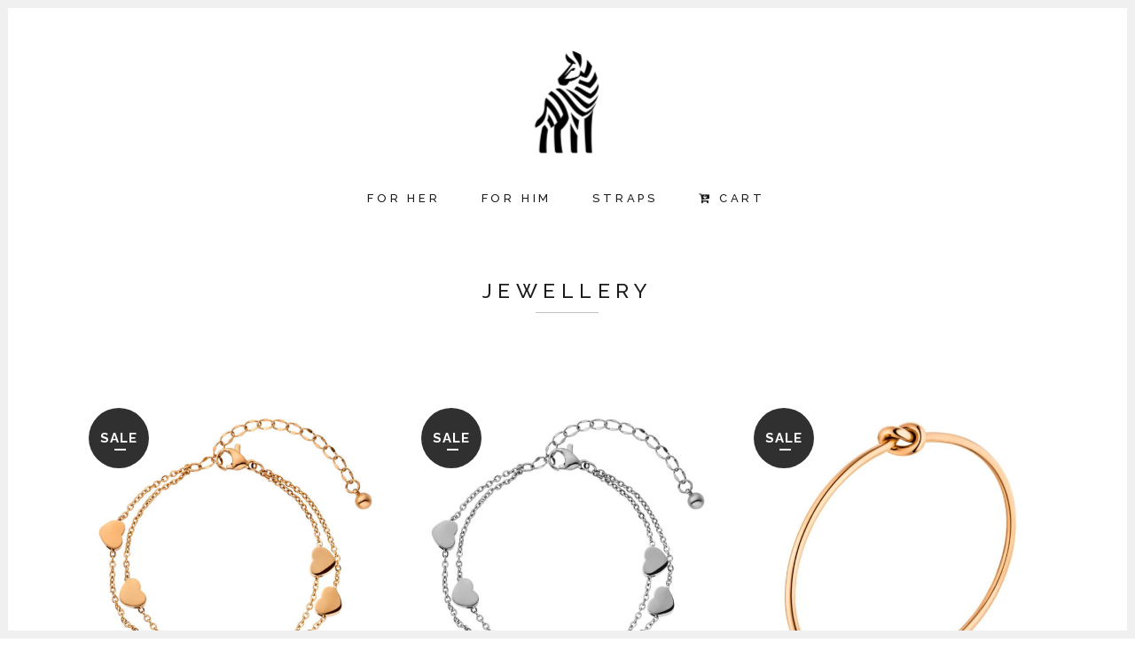

--- FILE ---
content_type: text/html; charset=UTF-8
request_url: https://www.frankiewatches.com/jewellery/
body_size: 16595
content:
	<!DOCTYPE html>
<html lang="en-US">
<head>
	<meta charset="UTF-8" />
	
				<meta name="viewport" content="width=device-width,initial-scale=1,user-scalable=no">
		
            
                        <link rel="shortcut icon" type="image/x-icon" href="https://www.frankiewatches.com/wp-content/uploads/2017/04/zebra.png">
            <link rel="apple-touch-icon" href="https://www.frankiewatches.com/wp-content/uploads/2017/04/zebra.png"/>
        
	<link rel="profile" href="https://gmpg.org/xfn/11" />
	<link rel="pingback" href="https://www.frankiewatches.com/xmlrpc.php" />

	<title>Frankie Watches | Jewellery</title>
<meta name='robots' content='max-image-preview:large' />
	<style>img:is([sizes="auto" i], [sizes^="auto," i]) { contain-intrinsic-size: 3000px 1500px }</style>
	<!-- This site has installed PayPal for WooCommerce v1.5.7 - https://www.angelleye.com/product/woocommerce-paypal-plugin/ -->

		<!-- Meta Tag Manager -->
		<meta name="google-site-verification" content="A0EWgZfnMaGNj_m7N7ta5Ey9HRSrq7vcAPcFFHi8864" />
		<!-- / Meta Tag Manager -->
<link rel='dns-prefetch' href='//fonts.googleapis.com' />
<link rel="alternate" type="application/rss+xml" title="Frankie Watches &raquo; Feed" href="https://www.frankiewatches.com/feed/" />
<link rel="alternate" type="application/rss+xml" title="Frankie Watches &raquo; Comments Feed" href="https://www.frankiewatches.com/comments/feed/" />
<script type="text/javascript">
/* <![CDATA[ */
window._wpemojiSettings = {"baseUrl":"https:\/\/s.w.org\/images\/core\/emoji\/15.1.0\/72x72\/","ext":".png","svgUrl":"https:\/\/s.w.org\/images\/core\/emoji\/15.1.0\/svg\/","svgExt":".svg","source":{"concatemoji":"https:\/\/www.frankiewatches.com\/wp-includes\/js\/wp-emoji-release.min.js?ver=6.8"}};
/*! This file is auto-generated */
!function(i,n){var o,s,e;function c(e){try{var t={supportTests:e,timestamp:(new Date).valueOf()};sessionStorage.setItem(o,JSON.stringify(t))}catch(e){}}function p(e,t,n){e.clearRect(0,0,e.canvas.width,e.canvas.height),e.fillText(t,0,0);var t=new Uint32Array(e.getImageData(0,0,e.canvas.width,e.canvas.height).data),r=(e.clearRect(0,0,e.canvas.width,e.canvas.height),e.fillText(n,0,0),new Uint32Array(e.getImageData(0,0,e.canvas.width,e.canvas.height).data));return t.every(function(e,t){return e===r[t]})}function u(e,t,n){switch(t){case"flag":return n(e,"\ud83c\udff3\ufe0f\u200d\u26a7\ufe0f","\ud83c\udff3\ufe0f\u200b\u26a7\ufe0f")?!1:!n(e,"\ud83c\uddfa\ud83c\uddf3","\ud83c\uddfa\u200b\ud83c\uddf3")&&!n(e,"\ud83c\udff4\udb40\udc67\udb40\udc62\udb40\udc65\udb40\udc6e\udb40\udc67\udb40\udc7f","\ud83c\udff4\u200b\udb40\udc67\u200b\udb40\udc62\u200b\udb40\udc65\u200b\udb40\udc6e\u200b\udb40\udc67\u200b\udb40\udc7f");case"emoji":return!n(e,"\ud83d\udc26\u200d\ud83d\udd25","\ud83d\udc26\u200b\ud83d\udd25")}return!1}function f(e,t,n){var r="undefined"!=typeof WorkerGlobalScope&&self instanceof WorkerGlobalScope?new OffscreenCanvas(300,150):i.createElement("canvas"),a=r.getContext("2d",{willReadFrequently:!0}),o=(a.textBaseline="top",a.font="600 32px Arial",{});return e.forEach(function(e){o[e]=t(a,e,n)}),o}function t(e){var t=i.createElement("script");t.src=e,t.defer=!0,i.head.appendChild(t)}"undefined"!=typeof Promise&&(o="wpEmojiSettingsSupports",s=["flag","emoji"],n.supports={everything:!0,everythingExceptFlag:!0},e=new Promise(function(e){i.addEventListener("DOMContentLoaded",e,{once:!0})}),new Promise(function(t){var n=function(){try{var e=JSON.parse(sessionStorage.getItem(o));if("object"==typeof e&&"number"==typeof e.timestamp&&(new Date).valueOf()<e.timestamp+604800&&"object"==typeof e.supportTests)return e.supportTests}catch(e){}return null}();if(!n){if("undefined"!=typeof Worker&&"undefined"!=typeof OffscreenCanvas&&"undefined"!=typeof URL&&URL.createObjectURL&&"undefined"!=typeof Blob)try{var e="postMessage("+f.toString()+"("+[JSON.stringify(s),u.toString(),p.toString()].join(",")+"));",r=new Blob([e],{type:"text/javascript"}),a=new Worker(URL.createObjectURL(r),{name:"wpTestEmojiSupports"});return void(a.onmessage=function(e){c(n=e.data),a.terminate(),t(n)})}catch(e){}c(n=f(s,u,p))}t(n)}).then(function(e){for(var t in e)n.supports[t]=e[t],n.supports.everything=n.supports.everything&&n.supports[t],"flag"!==t&&(n.supports.everythingExceptFlag=n.supports.everythingExceptFlag&&n.supports[t]);n.supports.everythingExceptFlag=n.supports.everythingExceptFlag&&!n.supports.flag,n.DOMReady=!1,n.readyCallback=function(){n.DOMReady=!0}}).then(function(){return e}).then(function(){var e;n.supports.everything||(n.readyCallback(),(e=n.source||{}).concatemoji?t(e.concatemoji):e.wpemoji&&e.twemoji&&(t(e.twemoji),t(e.wpemoji)))}))}((window,document),window._wpemojiSettings);
/* ]]> */
</script>
<link rel='stylesheet' id='animate-css' href='https://www.frankiewatches.com/wp-content/plugins/qi-blocks/assets/css/plugins/animate/animate.min.css?ver=4.1.1' type='text/css' media='all' />
<link rel='stylesheet' id='sbi_styles-css' href='https://www.frankiewatches.com/wp-content/plugins/instagram-feed/css/sbi-styles.min.css?ver=6.8.0' type='text/css' media='all' />
<style id='wp-emoji-styles-inline-css' type='text/css'>

	img.wp-smiley, img.emoji {
		display: inline !important;
		border: none !important;
		box-shadow: none !important;
		height: 1em !important;
		width: 1em !important;
		margin: 0 0.07em !important;
		vertical-align: -0.1em !important;
		background: none !important;
		padding: 0 !important;
	}
</style>
<style id='wp-block-library-inline-css' type='text/css'>
:root{--wp-admin-theme-color:#007cba;--wp-admin-theme-color--rgb:0,124,186;--wp-admin-theme-color-darker-10:#006ba1;--wp-admin-theme-color-darker-10--rgb:0,107,161;--wp-admin-theme-color-darker-20:#005a87;--wp-admin-theme-color-darker-20--rgb:0,90,135;--wp-admin-border-width-focus:2px;--wp-block-synced-color:#7a00df;--wp-block-synced-color--rgb:122,0,223;--wp-bound-block-color:var(--wp-block-synced-color)}@media (min-resolution:192dpi){:root{--wp-admin-border-width-focus:1.5px}}.wp-element-button{cursor:pointer}:root{--wp--preset--font-size--normal:16px;--wp--preset--font-size--huge:42px}:root .has-very-light-gray-background-color{background-color:#eee}:root .has-very-dark-gray-background-color{background-color:#313131}:root .has-very-light-gray-color{color:#eee}:root .has-very-dark-gray-color{color:#313131}:root .has-vivid-green-cyan-to-vivid-cyan-blue-gradient-background{background:linear-gradient(135deg,#00d084,#0693e3)}:root .has-purple-crush-gradient-background{background:linear-gradient(135deg,#34e2e4,#4721fb 50%,#ab1dfe)}:root .has-hazy-dawn-gradient-background{background:linear-gradient(135deg,#faaca8,#dad0ec)}:root .has-subdued-olive-gradient-background{background:linear-gradient(135deg,#fafae1,#67a671)}:root .has-atomic-cream-gradient-background{background:linear-gradient(135deg,#fdd79a,#004a59)}:root .has-nightshade-gradient-background{background:linear-gradient(135deg,#330968,#31cdcf)}:root .has-midnight-gradient-background{background:linear-gradient(135deg,#020381,#2874fc)}.has-regular-font-size{font-size:1em}.has-larger-font-size{font-size:2.625em}.has-normal-font-size{font-size:var(--wp--preset--font-size--normal)}.has-huge-font-size{font-size:var(--wp--preset--font-size--huge)}.has-text-align-center{text-align:center}.has-text-align-left{text-align:left}.has-text-align-right{text-align:right}#end-resizable-editor-section{display:none}.aligncenter{clear:both}.items-justified-left{justify-content:flex-start}.items-justified-center{justify-content:center}.items-justified-right{justify-content:flex-end}.items-justified-space-between{justify-content:space-between}.screen-reader-text{border:0;clip-path:inset(50%);height:1px;margin:-1px;overflow:hidden;padding:0;position:absolute;width:1px;word-wrap:normal!important}.screen-reader-text:focus{background-color:#ddd;clip-path:none;color:#444;display:block;font-size:1em;height:auto;left:5px;line-height:normal;padding:15px 23px 14px;text-decoration:none;top:5px;width:auto;z-index:100000}html :where(.has-border-color){border-style:solid}html :where([style*=border-top-color]){border-top-style:solid}html :where([style*=border-right-color]){border-right-style:solid}html :where([style*=border-bottom-color]){border-bottom-style:solid}html :where([style*=border-left-color]){border-left-style:solid}html :where([style*=border-width]){border-style:solid}html :where([style*=border-top-width]){border-top-style:solid}html :where([style*=border-right-width]){border-right-style:solid}html :where([style*=border-bottom-width]){border-bottom-style:solid}html :where([style*=border-left-width]){border-left-style:solid}html :where(img[class*=wp-image-]){height:auto;max-width:100%}:where(figure){margin:0 0 1em}html :where(.is-position-sticky){--wp-admin--admin-bar--position-offset:var(--wp-admin--admin-bar--height,0px)}@media screen and (max-width:600px){html :where(.is-position-sticky){--wp-admin--admin-bar--position-offset:0px}}
</style>
<style id='classic-theme-styles-inline-css' type='text/css'>
/*! This file is auto-generated */
.wp-block-button__link{color:#fff;background-color:#32373c;border-radius:9999px;box-shadow:none;text-decoration:none;padding:calc(.667em + 2px) calc(1.333em + 2px);font-size:1.125em}.wp-block-file__button{background:#32373c;color:#fff;text-decoration:none}
</style>
<link rel='stylesheet' id='contact-form-7-css' href='https://www.frankiewatches.com/wp-content/plugins/contact-form-7/includes/css/styles.css?ver=6.0.6' type='text/css' media='all' />
<link rel='stylesheet' id='frizzly-lib-font-awesome-css' href='https://www.frankiewatches.com/wp-content/plugins/frizzly/css/libs/font-awesome/css/font-awesome.css?ver=1.1.0' type='text/css' media='all' />
<link rel='stylesheet' id='frizzly-client-css' href='https://www.frankiewatches.com/wp-content/plugins/frizzly/css/frizzly.client.css?ver=1.1.0' type='text/css' media='all' />
<link rel='stylesheet' id='et_monarch-open-sans-css' href='https://fonts.googleapis.com/css?family=Open+Sans:400,700' type='text/css' media='all' />
<link rel='stylesheet' id='et_monarch-css-css' href='https://www.frankiewatches.com/wp-content/plugins/monarch/css/style.css?ver=1.2' type='text/css' media='all' />
<link rel='stylesheet' id='qi-blocks-grid-css' href='https://www.frankiewatches.com/wp-content/plugins/qi-blocks/assets/dist/grid.css?ver=1.3.6' type='text/css' media='all' />
<link rel='stylesheet' id='qi-blocks-main-css' href='https://www.frankiewatches.com/wp-content/plugins/qi-blocks/assets/dist/main.css?ver=1.3.6' type='text/css' media='all' />
<link rel='stylesheet' id='topbar-css' href='https://www.frankiewatches.com/wp-content/plugins/top-bar/inc/../css/topbar_style.css?ver=6.8' type='text/css' media='all' />
<style id='woocommerce-inline-inline-css' type='text/css'>
.woocommerce form .form-row .required { visibility: visible; }
</style>
<link rel='stylesheet' id='mc4wp-form-themes-css' href='https://www.frankiewatches.com/wp-content/plugins/mailchimp-for-wp/assets/css/form-themes.css?ver=4.10.3' type='text/css' media='all' />
<link rel='stylesheet' id='qi-addons-for-elementor-grid-style-css' href='https://www.frankiewatches.com/wp-content/plugins/qi-addons-for-elementor/assets/css/grid.min.css?ver=1.8.9' type='text/css' media='all' />
<link rel='stylesheet' id='qi-addons-for-elementor-helper-parts-style-css' href='https://www.frankiewatches.com/wp-content/plugins/qi-addons-for-elementor/assets/css/helper-parts.min.css?ver=1.8.9' type='text/css' media='all' />
<link rel='stylesheet' id='qi-addons-for-elementor-style-css' href='https://www.frankiewatches.com/wp-content/plugins/qi-addons-for-elementor/assets/css/main.min.css?ver=1.8.9' type='text/css' media='all' />
<link rel='stylesheet' id='mediaelement-css' href='https://www.frankiewatches.com/wp-includes/js/mediaelement/mediaelementplayer-legacy.min.css?ver=4.2.17' type='text/css' media='all' />
<link rel='stylesheet' id='wp-mediaelement-css' href='https://www.frankiewatches.com/wp-includes/js/mediaelement/wp-mediaelement.min.css?ver=6.8' type='text/css' media='all' />
<link rel='stylesheet' id='bridge-default-style-css' href='https://www.frankiewatches.com/wp-content/themes/bridge/style.css?ver=6.8' type='text/css' media='all' />
<link rel='stylesheet' id='bridge-qode-font_awesome-css' href='https://www.frankiewatches.com/wp-content/themes/bridge/css/font-awesome/css/font-awesome.min.css?ver=6.8' type='text/css' media='all' />
<link rel='stylesheet' id='bridge-qode-font_elegant-css' href='https://www.frankiewatches.com/wp-content/themes/bridge/css/elegant-icons/style.min.css?ver=6.8' type='text/css' media='all' />
<link rel='stylesheet' id='bridge-qode-linea_icons-css' href='https://www.frankiewatches.com/wp-content/themes/bridge/css/linea-icons/style.css?ver=6.8' type='text/css' media='all' />
<link rel='stylesheet' id='bridge-qode-dripicons-css' href='https://www.frankiewatches.com/wp-content/themes/bridge/css/dripicons/dripicons.css?ver=6.8' type='text/css' media='all' />
<link rel='stylesheet' id='bridge-qode-kiko-css' href='https://www.frankiewatches.com/wp-content/themes/bridge/css/kiko/kiko-all.css?ver=6.8' type='text/css' media='all' />
<link rel='stylesheet' id='bridge-qode-font_awesome_5-css' href='https://www.frankiewatches.com/wp-content/themes/bridge/css/font-awesome-5/css/font-awesome-5.min.css?ver=6.8' type='text/css' media='all' />
<link rel='stylesheet' id='bridge-stylesheet-css' href='https://www.frankiewatches.com/wp-content/themes/bridge/css/stylesheet.min.css?ver=6.8' type='text/css' media='all' />
<style id='bridge-stylesheet-inline-css' type='text/css'>
   .page-id-17995.disabled_footer_top .footer_top_holder, .page-id-17995.disabled_footer_bottom .footer_bottom_holder { display: none;}


</style>
<link rel='stylesheet' id='bridge-woocommerce-css' href='https://www.frankiewatches.com/wp-content/themes/bridge/css/woocommerce.min.css?ver=6.8' type='text/css' media='all' />
<link rel='stylesheet' id='bridge-woocommerce-responsive-css' href='https://www.frankiewatches.com/wp-content/themes/bridge/css/woocommerce_responsive.min.css?ver=6.8' type='text/css' media='all' />
<link rel='stylesheet' id='bridge-print-css' href='https://www.frankiewatches.com/wp-content/themes/bridge/css/print.css?ver=6.8' type='text/css' media='all' />
<link rel='stylesheet' id='bridge-style-dynamic-css' href='https://www.frankiewatches.com/wp-content/themes/bridge/css/style_dynamic.css?ver=1701225254' type='text/css' media='all' />
<link rel='stylesheet' id='bridge-responsive-css' href='https://www.frankiewatches.com/wp-content/themes/bridge/css/responsive.min.css?ver=6.8' type='text/css' media='all' />
<link rel='stylesheet' id='bridge-style-dynamic-responsive-css' href='https://www.frankiewatches.com/wp-content/themes/bridge/css/style_dynamic_responsive.css?ver=1701225254' type='text/css' media='all' />
<style id='bridge-style-dynamic-responsive-inline-css' type='text/css'>
 header.fixed_hiding.scrolled .side_menu_button{
    height: 50px;
} 

nav.main_menu>ul>li.active>a>span:not(.plus) {
position: relative;
display: inline-block;
vertical-align: middle;
padding: 7px 15px 7px 20px;
line-height: 23px;
border-radius: 0;
background-color: #F0F0F0;
}

 header:not(.with_hover_bg_color) nav.main_menu>ul>li.active:hover>a {
    opacity: 1;
}

.q_icon_with_title .icon_with_title_link {
    display: none;
}

.cf7_custom_style_1 input.wpcf7-form-control.wpcf7-submit, .cf7_custom_style_1 input.wpcf7-form-control.wpcf7-submit:not([disabled]), .cf7_custom_style_2 input.wpcf7-form-control.wpcf7-submit, .cf7_custom_style_2 input.wpcf7-form-control.wpcf7-submit:not([disabled]) {
    padding-right: 23px;
}

.cf7_custom_style_2 input.wpcf7-form-control.wpcf7-submit, .cf7_custom_style_2 input.wpcf7-form-control.wpcf7-submit:not([disabled]) {
    margin-top: 22px;
}

.cf7_custom_style_1 input.wpcf7-form-control.wpcf7-text, .cf7_custom_style_2 input.wpcf7-form-control.wpcf7-text, .cf7_custom_style_2 textarea.wpcf7-form-control.wpcf7-textarea  {
    text-align: center;
}

.wpcf7 form.wpcf7-form p {
    margin-bottom: 0;
}

div.wpcf7 img.ajax-loader {
    display: block;
    margin: 0 auto;
} 

footer .q_icon_with_title{
    display: inline-block;
}

.title .separator.small {
    margin-top: 11px;
}

.q_accordion_holder.accordion .ui-accordion-header {
    font-size: 11px;
    padding-top: 12px !important;
}

.woocommerce ul.products li.product h6 {
    margin: 22px 0 3px;
}

.woocommerce .product .images {
    margin-bottom: 70px;
}

.woocommerce div.product div.product_meta>span, .woocommerce table.shop_attributes th {
    font-weight: 600;
    font-size: 12px;
}

.woocommerce div.product div.product_meta > span span, .woocommerce div.product div.product_meta > span a {
    font-weight: 500;
}

.comment-reply-title {
    letter-spacing: 0px;
    font-weight: 600;
}

.woocommerce div.product div[itemprop=offers] {
    margin-bottom: 12px;
}

@media only screen and (min-width: 1000px) {
header.fixed_hiding.centered_logo:not(.scrolled) .header_inner_left {
    top: 25px;
}
}

.q_accordion_holder.accordion.boxed .ui-accordion-header {
    text-align: center;
    background-color: #f0f0f0;
}

@media screen and (min-width:1000px) {
.cur-pack {width:200px; float:right; bottom:-50px !important; position:relative;z-index: 999;}
}
@media screen and (max-width:460px) {
.cur-pack {margin-top:50px; z-index: 999;}
}
.dd-selected img, .dd-option img {display:none;}
</style>
<link rel='stylesheet' id='js_composer_front-css' href='https://www.frankiewatches.com/wp-content/plugins/js_composer/assets/css/js_composer.min.css?ver=6.13.0' type='text/css' media='all' />
<link rel='stylesheet' id='bridge-style-handle-google-fonts-css' href='https://fonts.googleapis.com/css?family=Raleway%3A100%2C200%2C300%2C400%2C500%2C600%2C700%2C800%2C900%2C100italic%2C300italic%2C400italic%2C700italic%7CRaleway%3A100%2C200%2C300%2C400%2C500%2C600%2C700%2C800%2C900%2C100italic%2C300italic%2C400italic%2C700italic&#038;subset=latin%2Clatin-ext&#038;ver=1.0.0' type='text/css' media='all' />
<link rel='stylesheet' id='bridge-core-dashboard-style-css' href='https://www.frankiewatches.com/wp-content/plugins/bridge-core/modules/core-dashboard/assets/css/core-dashboard.min.css?ver=6.8' type='text/css' media='all' />
<link rel='stylesheet' id='tablepress-default-css' href='https://www.frankiewatches.com/wp-content/plugins/tablepress/css/build/default.css?ver=3.1.1' type='text/css' media='all' />
<link rel='stylesheet' id='swiper-css' href='https://www.frankiewatches.com/wp-content/plugins/qi-addons-for-elementor/assets/plugins/swiper/8.4.5/swiper.min.css?ver=8.4.5' type='text/css' media='all' />
<script type="text/javascript" src="https://www.frankiewatches.com/wp-content/plugins/enable-jquery-migrate-helper/js/jquery/jquery-1.12.4-wp.js?ver=1.12.4-wp" id="jquery-core-js"></script>
<script type="text/javascript" src="https://www.frankiewatches.com/wp-content/plugins/enable-jquery-migrate-helper/js/jquery-migrate/jquery-migrate-1.4.1-wp.js?ver=1.4.1-wp" id="jquery-migrate-js"></script>
<script type="text/javascript" src="https://www.frankiewatches.com/wp-includes/js/dist/hooks.min.js?ver=4d63a3d491d11ffd8ac6" id="wp-hooks-js"></script>
<script type="text/javascript" id="topbar_frontjs-js-extra">
/* <![CDATA[ */
var tpbr_settings = {"fixed":"notfixed","user_who":"notloggedin","guests_or_users":"all","message":"Huge Boxing Day Sale On Now! 50% OFF SITEWIDE","status":"inactive","yn_button":"button","color":"#00B061","button_text":"Coupon - BOXINGDAY","button_url":"","button_behavior":"","is_admin_bar":"no","detect_sticky":""};
/* ]]> */
</script>
<script type="text/javascript" src="https://www.frankiewatches.com/wp-content/plugins/top-bar/inc/../js/tpbr_front.min.js?ver=6.8" id="topbar_frontjs-js"></script>
<script type="text/javascript" src="https://www.frankiewatches.com/wp-content/plugins/woocommerce/assets/js/jquery-blockui/jquery.blockUI.min.js?ver=2.7.0-wc.8.0.3" id="jquery-blockui-js"></script>
<script type="text/javascript" id="wc-add-to-cart-js-extra">
/* <![CDATA[ */
var wc_add_to_cart_params = {"ajax_url":"\/wp-admin\/admin-ajax.php","wc_ajax_url":"\/?wc-ajax=%%endpoint%%","i18n_view_cart":"View cart","cart_url":"https:\/\/www.frankiewatches.com\/cart\/","is_cart":"","cart_redirect_after_add":"yes"};
/* ]]> */
</script>
<script type="text/javascript" src="https://www.frankiewatches.com/wp-content/plugins/woocommerce/assets/js/frontend/add-to-cart.min.js?ver=8.0.3" id="wc-add-to-cart-js"></script>
<script type="text/javascript" src="https://www.frankiewatches.com/wp-content/plugins/js_composer/assets/js/vendors/woocommerce-add-to-cart.js?ver=6.13.0" id="vc_woocommerce-add-to-cart-js-js"></script>
<script type="text/javascript" id="wpm-js-extra">
/* <![CDATA[ */
var wpm = {"ajax_url":"https:\/\/www.frankiewatches.com\/wp-admin\/admin-ajax.php","root":"https:\/\/www.frankiewatches.com\/wp-json\/","nonce_wp_rest":"4df426d39b","nonce_ajax":"e1ba30a14d"};
/* ]]> */
</script>
<script type="text/javascript" src="https://www.frankiewatches.com/wp-content/plugins/woocommerce-google-adwords-conversion-tracking-tag/js/public/wpm-public.p1.min.js?ver=1.44.1" id="wpm-js"></script>
<link rel="https://api.w.org/" href="https://www.frankiewatches.com/wp-json/" /><link rel="alternate" title="JSON" type="application/json" href="https://www.frankiewatches.com/wp-json/wp/v2/pages/17995" /><link rel="EditURI" type="application/rsd+xml" title="RSD" href="https://www.frankiewatches.com/xmlrpc.php?rsd" />
<meta name="generator" content="WordPress 6.8" />
<meta name="generator" content="WooCommerce 8.0.3" />
<link rel="canonical" href="https://www.frankiewatches.com/jewellery/" />
<link rel='shortlink' href='https://www.frankiewatches.com/?p=17995' />
<link rel="alternate" title="oEmbed (JSON)" type="application/json+oembed" href="https://www.frankiewatches.com/wp-json/oembed/1.0/embed?url=https%3A%2F%2Fwww.frankiewatches.com%2Fjewellery%2F" />
<link rel="alternate" title="oEmbed (XML)" type="text/xml+oembed" href="https://www.frankiewatches.com/wp-json/oembed/1.0/embed?url=https%3A%2F%2Fwww.frankiewatches.com%2Fjewellery%2F&#038;format=xml" />
<meta property="og:title" content="Jewellery" /><meta property="og:type" content="blog" /><meta property="og:url" content="https://www.frankiewatches.com/jewellery/" /><meta property="og:site_name" content="Good Times!" /><meta property="og:description" content="" /><meta property="twitter:card" content="summary_large_image" /><meta property="twitter:site" content="" /><meta property="twitter:description" content="" /><meta property="twitter:title" content="Jewellery" /><meta name="p:domain_verify" content="bdf6864ee70ea2627e0f5e22a644bab7"/><!-- HubSpot WordPress Plugin v11.3.6: embed JS disabled as a portalId has not yet been configured --><style type="text/css" id="et-social-custom-css">
				 
			</style>	<noscript><style>.woocommerce-product-gallery{ opacity: 1 !important; }</style></noscript>
	<meta name="generator" content="Elementor 3.15.3; features: e_dom_optimization, e_optimized_assets_loading, e_optimized_css_loading, additional_custom_breakpoints; settings: css_print_method-external, google_font-enabled, font_display-swap">

<!-- START Pixel Manager for WooCommerce -->

		<script>

			window.wpmDataLayer = window.wpmDataLayer || {};
			window.wpmDataLayer = Object.assign(window.wpmDataLayer, {"cart":{},"cart_item_keys":{},"version":{"number":"1.44.1","pro":false,"eligible_for_updates":false,"distro":"fms","beta":false,"show":true},"pixels":[],"shop":{"list_name":"Page | Jewellery","list_id":"page_jewellery","page_type":"page","currency":"AUD","selectors":{"addToCart":[],"beginCheckout":[]},"order_duplication_prevention":true,"view_item_list_trigger":{"test_mode":false,"background_color":"green","opacity":0.5,"repeat":true,"timeout":1000,"threshold":0.8},"variations_output":true,"session_active":false},"page":{"id":17995,"title":"Jewellery","type":"page","categories":[],"parent":{"id":0,"title":"Jewellery","type":"page","categories":[]}},"general":{"user_logged_in":false,"scroll_tracking_thresholds":[],"page_id":17995,"exclude_domains":[],"server_2_server":{"active":false,"ip_exclude_list":[]},"consent_management":{"explicit_consent":false}}});

		</script>

		
<!-- END Pixel Manager for WooCommerce -->
<meta name="generator" content="Powered by WPBakery Page Builder - drag and drop page builder for WordPress."/>
<meta name="generator" content="Powered by Slider Revolution 6.6.14 - responsive, Mobile-Friendly Slider Plugin for WordPress with comfortable drag and drop interface." />
<script>function setREVStartSize(e){
			//window.requestAnimationFrame(function() {
				window.RSIW = window.RSIW===undefined ? window.innerWidth : window.RSIW;
				window.RSIH = window.RSIH===undefined ? window.innerHeight : window.RSIH;
				try {
					var pw = document.getElementById(e.c).parentNode.offsetWidth,
						newh;
					pw = pw===0 || isNaN(pw) || (e.l=="fullwidth" || e.layout=="fullwidth") ? window.RSIW : pw;
					e.tabw = e.tabw===undefined ? 0 : parseInt(e.tabw);
					e.thumbw = e.thumbw===undefined ? 0 : parseInt(e.thumbw);
					e.tabh = e.tabh===undefined ? 0 : parseInt(e.tabh);
					e.thumbh = e.thumbh===undefined ? 0 : parseInt(e.thumbh);
					e.tabhide = e.tabhide===undefined ? 0 : parseInt(e.tabhide);
					e.thumbhide = e.thumbhide===undefined ? 0 : parseInt(e.thumbhide);
					e.mh = e.mh===undefined || e.mh=="" || e.mh==="auto" ? 0 : parseInt(e.mh,0);
					if(e.layout==="fullscreen" || e.l==="fullscreen")
						newh = Math.max(e.mh,window.RSIH);
					else{
						e.gw = Array.isArray(e.gw) ? e.gw : [e.gw];
						for (var i in e.rl) if (e.gw[i]===undefined || e.gw[i]===0) e.gw[i] = e.gw[i-1];
						e.gh = e.el===undefined || e.el==="" || (Array.isArray(e.el) && e.el.length==0)? e.gh : e.el;
						e.gh = Array.isArray(e.gh) ? e.gh : [e.gh];
						for (var i in e.rl) if (e.gh[i]===undefined || e.gh[i]===0) e.gh[i] = e.gh[i-1];
											
						var nl = new Array(e.rl.length),
							ix = 0,
							sl;
						e.tabw = e.tabhide>=pw ? 0 : e.tabw;
						e.thumbw = e.thumbhide>=pw ? 0 : e.thumbw;
						e.tabh = e.tabhide>=pw ? 0 : e.tabh;
						e.thumbh = e.thumbhide>=pw ? 0 : e.thumbh;
						for (var i in e.rl) nl[i] = e.rl[i]<window.RSIW ? 0 : e.rl[i];
						sl = nl[0];
						for (var i in nl) if (sl>nl[i] && nl[i]>0) { sl = nl[i]; ix=i;}
						var m = pw>(e.gw[ix]+e.tabw+e.thumbw) ? 1 : (pw-(e.tabw+e.thumbw)) / (e.gw[ix]);
						newh =  (e.gh[ix] * m) + (e.tabh + e.thumbh);
					}
					var el = document.getElementById(e.c);
					if (el!==null && el) el.style.height = newh+"px";
					el = document.getElementById(e.c+"_wrapper");
					if (el!==null && el) {
						el.style.height = newh+"px";
						el.style.display = "block";
					}
				} catch(e){
					console.log("Failure at Presize of Slider:" + e)
				}
			//});
		  };</script>
        <script type="text/javascript">
            var woocs_is_mobile = 0;
            var woocs_drop_down_view = "ddslick";
            var woocs_current_currency = {"name":"AUD","rate":1,"symbol":"&#36;","position":"left","is_etalon":1,"hide_cents":0,"decimals":2,"description":"Australian Dollar","flag":"https:\/\/www.frankiewatches.com\/wp-content\/plugins\/woocommerce-currency-switcher\/img\/no_flag.png"};
            var woocs_default_currency = {"name":"AUD","rate":1,"symbol":"&#36;","position":"left","is_etalon":1,"hide_cents":0,"decimals":2,"description":"Australian Dollar","flag":"https:\/\/www.frankiewatches.com\/wp-content\/plugins\/woocommerce-currency-switcher\/img\/no_flag.png"};
            var woocs_array_of_get = '{}';
        
            woocs_array_no_cents = '["JPY","TWD"]';

            var woocs_ajaxurl = "https://www.frankiewatches.com/wp-admin/admin-ajax.php";
            var woocs_lang_loading = "loading";
            var woocs_shop_is_cached =1;
        </script>
        <noscript><style> .wpb_animate_when_almost_visible { opacity: 1; }</style></noscript></head>

<body data-rsssl=1 class="wp-singular page-template-default page page-id-17995 wp-theme-bridge theme-bridge bridge-core-3.0.9 et_monarch qi-blocks-1.3.6 qodef-gutenberg--no-touch woocommerce-no-js qodef-qi--no-touch qi-addons-for-elementor-1.8.9  paspartu_enabled paspartu_on_top_fixed paspartu_on_bottom_fixed qode_grid_1300 footer_responsive_adv hide_top_bar_on_mobile_header columns-3 qode-theme-ver-29.8 qode-theme-bridge qode_header_in_grid wpb-js-composer js-comp-ver-6.13.0 vc_responsive elementor-default elementor-kit-23597 currency-aud" itemscope itemtype="http://schema.org/WebPage">




<div class="wrapper">
	<div class="wrapper_inner">

    
		<!-- Google Analytics start -->
				<!-- Google Analytics end -->

		
	<header class=" scroll_top centered_logo centered_logo_animate  fixed_hiding scrolled_not_transparent paspartu_header_inside page_header">
	<div class="header_inner clearfix">
				<div class="header_top_bottom_holder">
			
			<div class="header_bottom clearfix" style='' >
								<div class="container">
					<div class="container_inner clearfix">
																				<div class="header_inner_left">
																	<div class="mobile_menu_button">
		<span>
			<span aria-hidden="true" class="qode_icon_font_elegant icon_menu " ></span>		</span>
	</div>
								<div class="logo_wrapper" >
	<div class="q_logo">
		<a itemprop="url" href="https://www.frankiewatches.com/" >
             <img itemprop="image" class="normal" src="https://www.frankiewatches.com/wp-content/uploads/2016/05/newlogoweb.png" alt="Logo"> 			 <img itemprop="image" class="light" src="https://bridge18.qodeinteractive.com/wp-content/themes/bridge/img/logo_white.png" alt="Logo"/> 			 <img itemprop="image" class="dark" src="https://www.frankiewatches.com/wp-content/uploads/2016/05/newlogoweb.png" alt="Logo"/> 			 <img itemprop="image" class="sticky" src="https://www.frankiewatches.com/wp-content/uploads/2016/05/newlogoweb.png" alt="Logo"/> 			 <img itemprop="image" class="mobile" src="https://www.frankiewatches.com/wp-content/uploads/2016/05/newlogoweb.png" alt="Logo"/> 					</a>
	</div>
	        <div class="q_logo_hidden">
            <a itemprop="url" href="https://www.frankiewatches.com/"><img itemprop="image" alt=Logo src="https://www.frankiewatches.com/wp-content/uploads/2016/05/newlogoweb.png" style="height: 100%;"></a>
        </div>
	</div>															</div>
							 <div class="holeder_for_hidden_menu"> 							
							
							<nav class="main_menu drop_down right">
								<ul id="menu-main-menu" class=""><li id="nav-menu-item-20437" class="menu-item menu-item-type-custom menu-item-object-custom  narrow"><a href="https://www.frankiewatches.com/for-her" class=""><i class="menu_icon blank fa"></i><span>For Her</span><span class="plus"></span></a></li>
<li id="nav-menu-item-20443" class="menu-item menu-item-type-post_type menu-item-object-page  narrow"><a href="https://www.frankiewatches.com/for-him/" class=""><i class="menu_icon blank fa"></i><span>For Him</span><span class="plus"></span></a></li>
<li id="nav-menu-item-200" class="menu-item menu-item-type-custom menu-item-object-custom  narrow"><a href="https://www.frankiewatches.com/frankie-straps/" class=""><i class="menu_icon blank fa"></i><span>Straps</span><span class="plus"></span></a></li>
<li id="nav-menu-item-15379" class="menu-item menu-item-type-post_type menu-item-object-page  narrow"><a href="https://www.frankiewatches.com/cart/" class=""><i class="menu_icon fa-cart-arrow-down fa"></i><span>Cart</span><span class="plus"></span></a></li>
</ul>							</nav>
															<div class="header_inner_right">
									<div class="side_menu_button_wrapper right">
																														<div class="side_menu_button">
																																	
										</div>
									</div>
								</div>
														 </div> 							<nav class="mobile_menu">
	<ul id="menu-main-menu-1" class=""><li id="mobile-menu-item-20437" class="menu-item menu-item-type-custom menu-item-object-custom "><a href="https://www.frankiewatches.com/for-her" class=""><span>For Her</span></a><span class="mobile_arrow"><i class="fa fa-angle-right"></i><i class="fa fa-angle-down"></i></span></li>
<li id="mobile-menu-item-20443" class="menu-item menu-item-type-post_type menu-item-object-page "><a href="https://www.frankiewatches.com/for-him/" class=""><span>For Him</span></a><span class="mobile_arrow"><i class="fa fa-angle-right"></i><i class="fa fa-angle-down"></i></span></li>
<li id="mobile-menu-item-200" class="menu-item menu-item-type-custom menu-item-object-custom "><a href="https://www.frankiewatches.com/frankie-straps/" class=""><span>Straps</span></a><span class="mobile_arrow"><i class="fa fa-angle-right"></i><i class="fa fa-angle-down"></i></span></li>
<li id="mobile-menu-item-15379" class="menu-item menu-item-type-post_type menu-item-object-page "><a href="https://www.frankiewatches.com/cart/" class=""><span>Cart</span></a><span class="mobile_arrow"><i class="fa fa-angle-right"></i><i class="fa fa-angle-down"></i></span></li>
</ul></nav>																				</div>
					</div>
									</div>
			</div>
		</div>

</header>	<a id="back_to_top" href="#">
        <span class="fa-stack">
            <i class="qode_icon_font_awesome fa fa-arrow-up " ></i>        </span>
	</a>
	
	
        <div class="paspartu_outer  paspartu_on_bottom_fixed">
        
                    <div class="paspartu_top"></div>
        
        <div class="paspartu_left"></div>
        <div class="paspartu_right"></div>
        <div class="paspartu_inner">
    
    	
    
    <div class="content content_top_margin">
        <div class="content_inner  ">
    			<div class="title_outer title_without_animation"    data-height="125">
		<div class="title title_size_small  position_center " style="height:125px;">
			<div class="image not_responsive"></div>
										<div class="title_holder"  style="padding-top:0;height:125px;">
					<div class="container">
						<div class="container_inner clearfix">
								<div class="title_subtitle_holder" >
                                                                																		<h1 ><span>Jewellery</span></h1>
																			<span class="separator small center"  ></span>
																	
																										                                                            </div>
						</div>
					</div>
				</div>
								</div>
			</div>
				<div class="container">
            			<div class="container_inner default_template_holder clearfix page_container_inner" >
																				<section class="wpb-content-wrapper"><div      class="vc_row wpb_row section vc_row-fluid " style=' text-align:left;'><div class=" full_section_inner clearfix"><div class="wpb_column vc_column_container vc_col-sm-12"><div class="vc_column-inner"><div class="wpb_wrapper"><div class="woocommerce columns-3 "><ul class="products">
	<li class="product type-product post-21487 status-publish first instock product_cat-jewellery has-post-thumbnail sale taxable shipping-taxable purchasable product-type-simple">
		
    <div class="top-product-section">

        <a itemprop="url" href="https://www.frankiewatches.com/shop/jewellery/heart-bracelet-rose-gold/" class="product-category">
            <span class="image-wrapper">
            	
		<span class="onsale onsale-outter"><span class="onsale-inner">Sale</span></span>		
<img fetchpriority="high" decoding="async" width="600" height="600" src="https://www.frankiewatches.com/wp-content/uploads/2018/12/180504_All_files_recized_all_colours_Bracelets_faye_website_2700x2410_0011_2017-12-06c00001-7_R_lovechain_rose_1334x-600x600.jpg" class="attachment-woocommerce_thumbnail size-woocommerce_thumbnail" alt="heart bracelet" srcset="https://www.frankiewatches.com/wp-content/uploads/2018/12/180504_All_files_recized_all_colours_Bracelets_faye_website_2700x2410_0011_2017-12-06c00001-7_R_lovechain_rose_1334x-600x600.jpg 600w, https://www.frankiewatches.com/wp-content/uploads/2018/12/180504_All_files_recized_all_colours_Bracelets_faye_website_2700x2410_0011_2017-12-06c00001-7_R_lovechain_rose_1334x-100x100.jpg 100w, https://www.frankiewatches.com/wp-content/uploads/2018/12/180504_All_files_recized_all_colours_Bracelets_faye_website_2700x2410_0011_2017-12-06c00001-7_R_lovechain_rose_1334x-150x150.jpg 150w, https://www.frankiewatches.com/wp-content/uploads/2018/12/180504_All_files_recized_all_colours_Bracelets_faye_website_2700x2410_0011_2017-12-06c00001-7_R_lovechain_rose_1334x-180x180.jpg 180w, https://www.frankiewatches.com/wp-content/uploads/2018/12/180504_All_files_recized_all_colours_Bracelets_faye_website_2700x2410_0011_2017-12-06c00001-7_R_lovechain_rose_1334x-570x570.jpg 570w, https://www.frankiewatches.com/wp-content/uploads/2018/12/180504_All_files_recized_all_colours_Bracelets_faye_website_2700x2410_0011_2017-12-06c00001-7_R_lovechain_rose_1334x-500x500.jpg 500w, https://www.frankiewatches.com/wp-content/uploads/2018/12/180504_All_files_recized_all_colours_Bracelets_faye_website_2700x2410_0011_2017-12-06c00001-7_R_lovechain_rose_1334x-1000x1000.jpg 1000w" sizes="(max-width: 600px) 100vw, 600px" />            </span>
        </a>

		<span class="add-to-cart-button-outer"><span class="add-to-cart-button-inner"><a href="?add-to-cart=21487" data-quantity="1" class="button product_type_simple add_to_cart_button ajax_add_to_cart qbutton add-to-cart-button" data-product_id="21487" data-product_sku="heart-bracelet-rose-gold" aria-label="Add &ldquo;HEART BRACELET ROSE GOLD&rdquo; to your cart" aria-describedby="" rel="nofollow">Add to cart</a></span></span>
    </div>
        <a itemprop="url" href="https://www.frankiewatches.com/shop/jewellery/heart-bracelet-rose-gold/" class="product-category product-info">
        <h6 itemprop="name">HEART BRACELET ROSE GOLD</h6>

        
        
	<span class="price"><span class="woocs_price_code" data-product-id="21487"><del aria-hidden="true"><span class="woocommerce-Price-amount amount"><bdi><span class="woocommerce-Price-currencySymbol">&#36;</span>39.00</bdi></span></del> <ins><span class="woocommerce-Price-amount amount"><bdi><span class="woocommerce-Price-currencySymbol">&#36;</span>29.00</bdi></span></ins></span></span>
    </a>

    			<input type="hidden" class="wpmProductId" data-id="21487">
					<script>
			(window.wpmDataLayer = window.wpmDataLayer || {}).products             = window.wpmDataLayer.products || {};
			window.wpmDataLayer.products[21487] = {"id":"21487","sku":"heart-bracelet-rose-gold","price":29,"brand":"","quantity":1,"dyn_r_ids":{"post_id":"21487","sku":"heart-bracelet-rose-gold","gpf":"woocommerce_gpf_21487","gla":"gla_21487"},"is_variable":false,"type":"simple","name":"HEART BRACELET ROSE GOLD","category":["Jewellery"],"is_variation":false};
					window.pmw_product_position = window.pmw_product_position || 1;
		window.wpmDataLayer.products[21487]['position'] = window.pmw_product_position++;
				</script>
		
</li>
	<li class="product type-product post-21492 status-publish instock product_cat-jewellery has-post-thumbnail sale taxable shipping-taxable purchasable product-type-simple">
		
    <div class="top-product-section">

        <a itemprop="url" href="https://www.frankiewatches.com/shop/jewellery/heart-bracelet-silver/" class="product-category">
            <span class="image-wrapper">
            	
		<span class="onsale onsale-outter"><span class="onsale-inner">Sale</span></span>		
<img decoding="async" width="600" height="600" src="https://www.frankiewatches.com/wp-content/uploads/2018/12/180504_All_files_recized_all_colours_Bracelets_faye_website_2700x2410_0009_2017-12-06c00001-7_R_lovechain_silver_1334x-600x600.jpg" class="attachment-woocommerce_thumbnail size-woocommerce_thumbnail" alt="silver heart bracelet" srcset="https://www.frankiewatches.com/wp-content/uploads/2018/12/180504_All_files_recized_all_colours_Bracelets_faye_website_2700x2410_0009_2017-12-06c00001-7_R_lovechain_silver_1334x-600x600.jpg 600w, https://www.frankiewatches.com/wp-content/uploads/2018/12/180504_All_files_recized_all_colours_Bracelets_faye_website_2700x2410_0009_2017-12-06c00001-7_R_lovechain_silver_1334x-100x100.jpg 100w, https://www.frankiewatches.com/wp-content/uploads/2018/12/180504_All_files_recized_all_colours_Bracelets_faye_website_2700x2410_0009_2017-12-06c00001-7_R_lovechain_silver_1334x-150x150.jpg 150w, https://www.frankiewatches.com/wp-content/uploads/2018/12/180504_All_files_recized_all_colours_Bracelets_faye_website_2700x2410_0009_2017-12-06c00001-7_R_lovechain_silver_1334x-180x180.jpg 180w, https://www.frankiewatches.com/wp-content/uploads/2018/12/180504_All_files_recized_all_colours_Bracelets_faye_website_2700x2410_0009_2017-12-06c00001-7_R_lovechain_silver_1334x-570x570.jpg 570w, https://www.frankiewatches.com/wp-content/uploads/2018/12/180504_All_files_recized_all_colours_Bracelets_faye_website_2700x2410_0009_2017-12-06c00001-7_R_lovechain_silver_1334x-500x500.jpg 500w, https://www.frankiewatches.com/wp-content/uploads/2018/12/180504_All_files_recized_all_colours_Bracelets_faye_website_2700x2410_0009_2017-12-06c00001-7_R_lovechain_silver_1334x-1000x1000.jpg 1000w" sizes="(max-width: 600px) 100vw, 600px" />            </span>
        </a>

		<span class="add-to-cart-button-outer"><span class="add-to-cart-button-inner"><a href="?add-to-cart=21492" data-quantity="1" class="button product_type_simple add_to_cart_button ajax_add_to_cart qbutton add-to-cart-button" data-product_id="21492" data-product_sku="heart-bracelet-silver" aria-label="Add &ldquo;HEART BRACELET SILVER&rdquo; to your cart" aria-describedby="" rel="nofollow">Add to cart</a></span></span>
    </div>
        <a itemprop="url" href="https://www.frankiewatches.com/shop/jewellery/heart-bracelet-silver/" class="product-category product-info">
        <h6 itemprop="name">HEART BRACELET SILVER</h6>

        
        
	<span class="price"><span class="woocs_price_code" data-product-id="21492"><del aria-hidden="true"><span class="woocommerce-Price-amount amount"><bdi><span class="woocommerce-Price-currencySymbol">&#36;</span>39.00</bdi></span></del> <ins><span class="woocommerce-Price-amount amount"><bdi><span class="woocommerce-Price-currencySymbol">&#36;</span>29.00</bdi></span></ins></span></span>
    </a>

    			<input type="hidden" class="wpmProductId" data-id="21492">
					<script>
			(window.wpmDataLayer = window.wpmDataLayer || {}).products             = window.wpmDataLayer.products || {};
			window.wpmDataLayer.products[21492] = {"id":"21492","sku":"heart-bracelet-silver","price":29,"brand":"","quantity":1,"dyn_r_ids":{"post_id":"21492","sku":"heart-bracelet-silver","gpf":"woocommerce_gpf_21492","gla":"gla_21492"},"is_variable":false,"type":"simple","name":"HEART BRACELET SILVER","category":["Jewellery"],"is_variation":false};
					window.pmw_product_position = window.pmw_product_position || 1;
		window.wpmDataLayer.products[21492]['position'] = window.pmw_product_position++;
				</script>
		
</li>
	<li class="product type-product post-21481 status-publish last instock product_cat-jewellery has-post-thumbnail sale taxable shipping-taxable purchasable product-type-simple">
		
    <div class="top-product-section">

        <a itemprop="url" href="https://www.frankiewatches.com/shop/jewellery/knot-bracelet-rose-gold/" class="product-category">
            <span class="image-wrapper">
            	
		<span class="onsale onsale-outter"><span class="onsale-inner">Sale</span></span>		
<img decoding="async" width="600" height="600" src="https://www.frankiewatches.com/wp-content/uploads/2018/12/180504_All_files_recized_all_colours_Bracelets_faye_website_2700x2410_0017_2017-10-20c00512_knot_rose_1334x-600x600.jpg" class="attachment-woocommerce_thumbnail size-woocommerce_thumbnail" alt="knot-rose-gold" srcset="https://www.frankiewatches.com/wp-content/uploads/2018/12/180504_All_files_recized_all_colours_Bracelets_faye_website_2700x2410_0017_2017-10-20c00512_knot_rose_1334x-600x600.jpg 600w, https://www.frankiewatches.com/wp-content/uploads/2018/12/180504_All_files_recized_all_colours_Bracelets_faye_website_2700x2410_0017_2017-10-20c00512_knot_rose_1334x-100x100.jpg 100w, https://www.frankiewatches.com/wp-content/uploads/2018/12/180504_All_files_recized_all_colours_Bracelets_faye_website_2700x2410_0017_2017-10-20c00512_knot_rose_1334x-150x150.jpg 150w, https://www.frankiewatches.com/wp-content/uploads/2018/12/180504_All_files_recized_all_colours_Bracelets_faye_website_2700x2410_0017_2017-10-20c00512_knot_rose_1334x-180x180.jpg 180w, https://www.frankiewatches.com/wp-content/uploads/2018/12/180504_All_files_recized_all_colours_Bracelets_faye_website_2700x2410_0017_2017-10-20c00512_knot_rose_1334x-570x570.jpg 570w, https://www.frankiewatches.com/wp-content/uploads/2018/12/180504_All_files_recized_all_colours_Bracelets_faye_website_2700x2410_0017_2017-10-20c00512_knot_rose_1334x-500x500.jpg 500w, https://www.frankiewatches.com/wp-content/uploads/2018/12/180504_All_files_recized_all_colours_Bracelets_faye_website_2700x2410_0017_2017-10-20c00512_knot_rose_1334x-1000x1000.jpg 1000w" sizes="(max-width: 600px) 100vw, 600px" />            </span>
        </a>

		<span class="add-to-cart-button-outer"><span class="add-to-cart-button-inner"><a href="?add-to-cart=21481" data-quantity="1" class="button product_type_simple add_to_cart_button ajax_add_to_cart qbutton add-to-cart-button" data-product_id="21481" data-product_sku="knot-bracelet-rose-gold" aria-label="Add &ldquo;KNOT BRACELET ROSE GOLD&rdquo; to your cart" aria-describedby="" rel="nofollow">Add to cart</a></span></span>
    </div>
        <a itemprop="url" href="https://www.frankiewatches.com/shop/jewellery/knot-bracelet-rose-gold/" class="product-category product-info">
        <h6 itemprop="name">KNOT BRACELET ROSE GOLD</h6>

        
        
	<span class="price"><span class="woocs_price_code" data-product-id="21481"><del aria-hidden="true"><span class="woocommerce-Price-amount amount"><bdi><span class="woocommerce-Price-currencySymbol">&#36;</span>39.00</bdi></span></del> <ins><span class="woocommerce-Price-amount amount"><bdi><span class="woocommerce-Price-currencySymbol">&#36;</span>29.00</bdi></span></ins></span></span>
    </a>

    			<input type="hidden" class="wpmProductId" data-id="21481">
					<script>
			(window.wpmDataLayer = window.wpmDataLayer || {}).products             = window.wpmDataLayer.products || {};
			window.wpmDataLayer.products[21481] = {"id":"21481","sku":"knot-bracelet-rose-gold","price":29,"brand":"","quantity":1,"dyn_r_ids":{"post_id":"21481","sku":"knot-bracelet-rose-gold","gpf":"woocommerce_gpf_21481","gla":"gla_21481"},"is_variable":false,"type":"simple","name":"KNOT BRACELET ROSE GOLD","category":["Jewellery"],"is_variation":false};
					window.pmw_product_position = window.pmw_product_position || 1;
		window.wpmDataLayer.products[21481]['position'] = window.pmw_product_position++;
				</script>
		
</li>
	<li class="product type-product post-21483 status-publish first instock product_cat-jewellery has-post-thumbnail sale taxable shipping-taxable purchasable product-type-simple">
		
    <div class="top-product-section">

        <a itemprop="url" href="https://www.frankiewatches.com/shop/jewellery/knot-bracelet-silver/" class="product-category">
            <span class="image-wrapper">
            	
		<span class="onsale onsale-outter"><span class="onsale-inner">Sale</span></span>		
<img loading="lazy" decoding="async" width="600" height="600" src="https://www.frankiewatches.com/wp-content/uploads/2018/12/180504_All_files_recized_all_colours_Bracelets_faye_website_2700x2410_0015_2017-10-20c00512_knot_silver_900ae64b-926d-4e42-b816-23f4d57851b9_1334x-600x600.jpg" class="attachment-woocommerce_thumbnail size-woocommerce_thumbnail" alt="silver knot bracelet" srcset="https://www.frankiewatches.com/wp-content/uploads/2018/12/180504_All_files_recized_all_colours_Bracelets_faye_website_2700x2410_0015_2017-10-20c00512_knot_silver_900ae64b-926d-4e42-b816-23f4d57851b9_1334x-600x600.jpg 600w, https://www.frankiewatches.com/wp-content/uploads/2018/12/180504_All_files_recized_all_colours_Bracelets_faye_website_2700x2410_0015_2017-10-20c00512_knot_silver_900ae64b-926d-4e42-b816-23f4d57851b9_1334x-100x100.jpg 100w, https://www.frankiewatches.com/wp-content/uploads/2018/12/180504_All_files_recized_all_colours_Bracelets_faye_website_2700x2410_0015_2017-10-20c00512_knot_silver_900ae64b-926d-4e42-b816-23f4d57851b9_1334x-150x150.jpg 150w, https://www.frankiewatches.com/wp-content/uploads/2018/12/180504_All_files_recized_all_colours_Bracelets_faye_website_2700x2410_0015_2017-10-20c00512_knot_silver_900ae64b-926d-4e42-b816-23f4d57851b9_1334x-180x180.jpg 180w, https://www.frankiewatches.com/wp-content/uploads/2018/12/180504_All_files_recized_all_colours_Bracelets_faye_website_2700x2410_0015_2017-10-20c00512_knot_silver_900ae64b-926d-4e42-b816-23f4d57851b9_1334x-570x570.jpg 570w, https://www.frankiewatches.com/wp-content/uploads/2018/12/180504_All_files_recized_all_colours_Bracelets_faye_website_2700x2410_0015_2017-10-20c00512_knot_silver_900ae64b-926d-4e42-b816-23f4d57851b9_1334x-500x500.jpg 500w, https://www.frankiewatches.com/wp-content/uploads/2018/12/180504_All_files_recized_all_colours_Bracelets_faye_website_2700x2410_0015_2017-10-20c00512_knot_silver_900ae64b-926d-4e42-b816-23f4d57851b9_1334x-1000x1000.jpg 1000w" sizes="auto, (max-width: 600px) 100vw, 600px" />            </span>
        </a>

		<span class="add-to-cart-button-outer"><span class="add-to-cart-button-inner"><a href="?add-to-cart=21483" data-quantity="1" class="button product_type_simple add_to_cart_button ajax_add_to_cart qbutton add-to-cart-button" data-product_id="21483" data-product_sku="knot-bracelet-silver" aria-label="Add &ldquo;KNOT BRACELET SILVER&rdquo; to your cart" aria-describedby="" rel="nofollow">Add to cart</a></span></span>
    </div>
        <a itemprop="url" href="https://www.frankiewatches.com/shop/jewellery/knot-bracelet-silver/" class="product-category product-info">
        <h6 itemprop="name">KNOT BRACELET SILVER</h6>

        
        
	<span class="price"><span class="woocs_price_code" data-product-id="21483"><del aria-hidden="true"><span class="woocommerce-Price-amount amount"><bdi><span class="woocommerce-Price-currencySymbol">&#36;</span>39.00</bdi></span></del> <ins><span class="woocommerce-Price-amount amount"><bdi><span class="woocommerce-Price-currencySymbol">&#36;</span>29.00</bdi></span></ins></span></span>
    </a>

    			<input type="hidden" class="wpmProductId" data-id="21483">
					<script>
			(window.wpmDataLayer = window.wpmDataLayer || {}).products             = window.wpmDataLayer.products || {};
			window.wpmDataLayer.products[21483] = {"id":"21483","sku":"knot-bracelet-silver","price":29,"brand":"","quantity":1,"dyn_r_ids":{"post_id":"21483","sku":"knot-bracelet-silver","gpf":"woocommerce_gpf_21483","gla":"gla_21483"},"is_variable":false,"type":"simple","name":"KNOT BRACELET SILVER","category":["Jewellery"],"is_variation":false};
					window.pmw_product_position = window.pmw_product_position || 1;
		window.wpmDataLayer.products[21483]['position'] = window.pmw_product_position++;
				</script>
		
</li>
	<li class="product type-product post-21460 status-publish outofstock product_cat-jewellery has-post-thumbnail sale taxable shipping-taxable purchasable product-type-simple">
		
    <div class="top-product-section">

        <a itemprop="url" href="https://www.frankiewatches.com/shop/jewellery/rose-gold-mesh-strap-diamond-padlock/" class="product-category">
            <span class="image-wrapper">
            	
		<span class="onsale onsale-outter"><span class="onsale-inner">Sale</span></span>		
<img loading="lazy" decoding="async" width="600" height="600" src="https://www.frankiewatches.com/wp-content/uploads/2018/12/MESH-600x600.jpg" class="attachment-woocommerce_thumbnail size-woocommerce_thumbnail" alt="Rose Gold Mesh Bracelet" srcset="https://www.frankiewatches.com/wp-content/uploads/2018/12/MESH-600x600.jpg 600w, https://www.frankiewatches.com/wp-content/uploads/2018/12/MESH-100x100.jpg 100w, https://www.frankiewatches.com/wp-content/uploads/2018/12/MESH-150x150.jpg 150w, https://www.frankiewatches.com/wp-content/uploads/2018/12/MESH-180x180.jpg 180w, https://www.frankiewatches.com/wp-content/uploads/2018/12/MESH-570x570.jpg 570w, https://www.frankiewatches.com/wp-content/uploads/2018/12/MESH-500x500.jpg 500w, https://www.frankiewatches.com/wp-content/uploads/2018/12/MESH-1000x1000.jpg 1000w" sizes="auto, (max-width: 600px) 100vw, 600px" />            </span>
        </a>

			<span class="onsale out-of-stock-button">
        <span class="out-of-stock-button-inner">
            Out of stock        </span>
    </span>

    </div>
        <a itemprop="url" href="https://www.frankiewatches.com/shop/jewellery/rose-gold-mesh-strap-diamond-padlock/" class="product-category product-info">
        <h6 itemprop="name">ROSE GOLD MESH STRAP DIAMOND &#038; PADLOCK</h6>

        
        
	<span class="price"><span class="woocs_price_code" data-product-id="21460"><del aria-hidden="true"><span class="woocommerce-Price-amount amount"><bdi><span class="woocommerce-Price-currencySymbol">&#36;</span>39.00</bdi></span></del> <ins><span class="woocommerce-Price-amount amount"><bdi><span class="woocommerce-Price-currencySymbol">&#36;</span>29.00</bdi></span></ins></span></span>
    </a>

    			<input type="hidden" class="wpmProductId" data-id="21460">
					<script>
			(window.wpmDataLayer = window.wpmDataLayer || {}).products             = window.wpmDataLayer.products || {};
			window.wpmDataLayer.products[21460] = {"id":"21460","sku":"rose-mesh-bracelet","price":29,"brand":"","quantity":1,"dyn_r_ids":{"post_id":"21460","sku":"rose-mesh-bracelet","gpf":"woocommerce_gpf_21460","gla":"gla_21460"},"is_variable":false,"type":"simple","name":"ROSE GOLD MESH STRAP DIAMOND & PADLOCK","category":["Jewellery"],"is_variation":false};
					window.pmw_product_position = window.pmw_product_position || 1;
		window.wpmDataLayer.products[21460]['position'] = window.pmw_product_position++;
				</script>
		
</li>
	<li class="product type-product post-21473 status-publish last outofstock product_cat-jewellery has-post-thumbnail taxable shipping-taxable purchasable product-type-simple">
		
    <div class="top-product-section">

        <a itemprop="url" href="https://www.frankiewatches.com/shop/jewellery/steel-mesh-strap-diamond-padlock/" class="product-category">
            <span class="image-wrapper">
            <img loading="lazy" decoding="async" width="600" height="600" src="https://www.frankiewatches.com/wp-content/uploads/2018/12/MESH_Bracelets-silver-600x600.jpg" class="attachment-woocommerce_thumbnail size-woocommerce_thumbnail" alt="" srcset="https://www.frankiewatches.com/wp-content/uploads/2018/12/MESH_Bracelets-silver-600x600.jpg 600w, https://www.frankiewatches.com/wp-content/uploads/2018/12/MESH_Bracelets-silver-100x100.jpg 100w, https://www.frankiewatches.com/wp-content/uploads/2018/12/MESH_Bracelets-silver-150x150.jpg 150w, https://www.frankiewatches.com/wp-content/uploads/2018/12/MESH_Bracelets-silver-180x180.jpg 180w, https://www.frankiewatches.com/wp-content/uploads/2018/12/MESH_Bracelets-silver-570x570.jpg 570w, https://www.frankiewatches.com/wp-content/uploads/2018/12/MESH_Bracelets-silver-500x500.jpg 500w, https://www.frankiewatches.com/wp-content/uploads/2018/12/MESH_Bracelets-silver-1000x1000.jpg 1000w" sizes="auto, (max-width: 600px) 100vw, 600px" />            </span>
        </a>

			<span class="onsale out-of-stock-button">
        <span class="out-of-stock-button-inner">
            Out of stock        </span>
    </span>

    </div>
        <a itemprop="url" href="https://www.frankiewatches.com/shop/jewellery/steel-mesh-strap-diamond-padlock/" class="product-category product-info">
        <h6 itemprop="name">STEEL MESH STRAP DIAMOND &#038; PADLOCK</h6>

        
        
	<span class="price"><span class="woocs_price_code" data-product-id="21473"><span class="woocommerce-Price-amount amount"><bdi><span class="woocommerce-Price-currencySymbol">&#36;</span>29.00</bdi></span></span></span>
    </a>

    			<input type="hidden" class="wpmProductId" data-id="21473">
					<script>
			(window.wpmDataLayer = window.wpmDataLayer || {}).products             = window.wpmDataLayer.products || {};
			window.wpmDataLayer.products[21473] = {"id":"21473","sku":"steel-mesh-bracelet","price":29,"brand":"","quantity":1,"dyn_r_ids":{"post_id":"21473","sku":"steel-mesh-bracelet","gpf":"woocommerce_gpf_21473","gla":"gla_21473"},"is_variable":false,"type":"simple","name":"STEEL MESH STRAP DIAMOND & PADLOCK","category":["Jewellery"],"is_variation":false};
					window.pmw_product_position = window.pmw_product_position || 1;
		window.wpmDataLayer.products[21473]['position'] = window.pmw_product_position++;
				</script>
		
</li></ul>
</div></div></div></div></div></div>
</section>														 
																				
		</div>
        	</div>
				
	</div>
</div>

            </div> <!-- paspartu_inner close div -->
            <div class="paspartu_bottom"></div>
        </div> <!-- paspartu_outer close div -->


	<footer class="paspartu_footer_alignment">
		<div class="footer_inner clearfix">
				<div class="footer_top_holder">
            			<div class="footer_top">
								<div class="container">
					<div class="container_inner">
										<div id="text-2" class="widget widget_text">			<div class="textwidget"><span style="margin-right: 48px; display: inline;"><div class='q_icon_with_title tiny normal_icon center '><div class="icon_holder " style="margin: 18px 0 18px 0; "><a itemprop="url" href="https://www.facebook.com/frankiewatches" target="_blank" class="q_icon_link"><span data-icon-type="normal"  data-icon-hover-color="#a38b5a" style="font-size: 17px;" class="qode_iwt_icon_holder q_font_awsome_icon fa-lg  "><span aria-hidden="true" class="qode_icon_font_elegant social_facebook qode_iwt_icon_element" style="color: #1a1a1a;" ></span></span></a></div><div class="icon_text_holder" style=""><div class="icon_text_inner" style=""><h6 class="icon_title" style="">Facebook</h6><p style=''></p><a itemprop='url' class='icon_with_title_link' href='https://www.facebook.com/frankiewatches' target='_blank' style=''>Read More</a></div></div></div></span>

<span style="margin-right: 48px; display: inline;"><div class='q_icon_with_title tiny normal_icon center '><div class="icon_holder " style="margin: 18px 0 18px 0; "><a itemprop="url" href="https://www.twitter.com/frankiewatches" target="_blank" class="q_icon_link"><span data-icon-type="normal"  data-icon-hover-color="#a38b5a" style="font-size: 17px;" class="qode_iwt_icon_holder q_font_awsome_icon fa-lg  "><span aria-hidden="true" class="qode_icon_font_elegant social_twitter qode_iwt_icon_element" style="color: #1a1a1a;" ></span></span></a></div><div class="icon_text_holder" style=""><div class="icon_text_inner" style=""><h6 class="icon_title" style="">Twitter</h6><p style=''></p><a itemprop='url' class='icon_with_title_link' href='https://www.twitter.com/frankiewatches' target='_blank' style=''>Read More</a></div></div></div></span>

<span style="margin-right: 48px; display: inline;"><div class='q_icon_with_title tiny normal_icon center '><div class="icon_holder " style="margin: 18px 0 18px 0; "><a itemprop="url" href="https://www.instagram.com/frankie.watches/" target="_blank" class="q_icon_link"><span data-icon-type="normal"  data-icon-hover-color="#a38b5a" style="font-size: 17px;" class="qode_iwt_icon_holder q_font_awsome_icon fa-lg  "><span aria-hidden="true" class="qode_icon_font_elegant social_instagram qode_iwt_icon_element" style="color: #1a1a1a;" ></span></span></a></div><div class="icon_text_holder" style=""><div class="icon_text_inner" style=""><h6 class="icon_title" style="">Instagram</h6><p style=''></p><a itemprop='url' class='icon_with_title_link' href='https://www.instagram.com/frankie.watches/' target='_blank' style=''>Read More</a></div></div></div></span>

<span style="display: inline;"><div class='q_icon_with_title tiny normal_icon center '><div class="icon_holder " style="margin: 18px 0 18px 0; "><a itemprop="url" href="https://www.pinterest.com/frankiewatches" target="_blank" class="q_icon_link"><span data-icon-type="normal"  data-icon-hover-color="#a38b5a" style="font-size: 17px;" class="qode_iwt_icon_holder q_font_awsome_icon fa-lg  "><span aria-hidden="true" class="qode_icon_font_elegant social_pinterest qode_iwt_icon_element" style="color: #1a1a1a;" ></span></span></a></div><div class="icon_text_holder" style=""><div class="icon_text_inner" style=""><h6 class="icon_title" style="">Pinterest</h6><p style=''></p><a itemprop='url' class='icon_with_title_link' href='https://www.pinterest.com/frankiewatches' target='_blank' style=''>Read More</a></div></div></div></span>

</div>
		</div>									</div>
				</div>
							</div>
					</div>
							<div class="footer_bottom_holder">
                								<div class="container">
					<div class="container_inner">
										<div class="two_columns_50_50 footer_bottom_columns clearfix">
					<div class="column1 footer_bottom_column">
						<div class="column_inner">
							<div class="footer_bottom">
								<div class="menu-footer2-container"><ul id="menu-footer2" class="menu"><li id="menu-item-420" class="menu-item menu-item-type-custom menu-item-object-custom menu-item-420"><a href="#">FAQs</a></li>
<li id="menu-item-421" class="menu-item menu-item-type-custom menu-item-object-custom menu-item-421"><a href="https://www.frankiewatches.com/shipping/">Shipping</a></li>
<li id="menu-item-422" class="menu-item menu-item-type-custom menu-item-object-custom menu-item-422"><a href="https://www.frankiewatches.com/warranty/">Exchange &#038; Warranty</a></li>
<li id="menu-item-15902" class="menu-item menu-item-type-post_type menu-item-object-page menu-item-15902"><a href="https://www.frankiewatches.com/customer-care/">Customer Care</a></li>
<li id="menu-item-18060" class="menu-item menu-item-type-post_type menu-item-object-page menu-item-18060"><a href="https://www.frankiewatches.com/about/">About</a></li>
<li id="menu-item-18571" class="menu-item menu-item-type-post_type menu-item-object-page menu-item-18571"><a href="https://www.frankiewatches.com/stock-frankie/">Wholesale Enquiries</a></li>
</ul></div><img width="300" height="62" src="https://www.frankiewatches.com/wp-content/uploads/2018/10/Afterpay_Logo_White-2-300x62.png" class="image wp-image-20790  attachment-medium size-medium" alt="" style="max-width: 100%; height: auto;" decoding="async" loading="lazy" srcset="https://www.frankiewatches.com/wp-content/uploads/2018/10/Afterpay_Logo_White-2-300x62.png 300w, https://www.frankiewatches.com/wp-content/uploads/2018/10/Afterpay_Logo_White-2-600x125.png 600w, https://www.frankiewatches.com/wp-content/uploads/2018/10/Afterpay_Logo_White-2-768x160.png 768w, https://www.frankiewatches.com/wp-content/uploads/2018/10/Afterpay_Logo_White-2-1024x213.png 1024w, https://www.frankiewatches.com/wp-content/uploads/2018/10/Afterpay_Logo_White-2-700x145.png 700w, https://www.frankiewatches.com/wp-content/uploads/2018/10/Afterpay_Logo_White-2.png 1920w" sizes="auto, (max-width: 300px) 100vw, 300px" />							</div>
						</div>
					</div>
					<div class="column2 footer_bottom_column">
						<div class="column_inner">
							<div class="footer_bottom">
								<h5 class="footer_text_title">Payment Options</h5>			<div class="textwidget"><p>Checkout Via PayPal, Credit Card, Afterpay or Bank Transfer</p>
<p>&nbsp;</p>
</div>
									</div>
						</div>
					</div>
				</div>
											</div>
			</div>
						</div>
				</div>
	</footer>
		
</div>
</div>

		<script>
			window.RS_MODULES = window.RS_MODULES || {};
			window.RS_MODULES.modules = window.RS_MODULES.modules || {};
			window.RS_MODULES.waiting = window.RS_MODULES.waiting || [];
			window.RS_MODULES.defered = true;
			window.RS_MODULES.moduleWaiting = window.RS_MODULES.moduleWaiting || {};
			window.RS_MODULES.type = 'compiled';
		</script>
		<script type="speculationrules">
{"prefetch":[{"source":"document","where":{"and":[{"href_matches":"\/*"},{"not":{"href_matches":["\/wp-*.php","\/wp-admin\/*","\/wp-content\/uploads\/*","\/wp-content\/*","\/wp-content\/plugins\/*","\/wp-content\/themes\/bridge\/*","\/*\\?(.+)"]}},{"not":{"selector_matches":"a[rel~=\"nofollow\"]"}},{"not":{"selector_matches":".no-prefetch, .no-prefetch a"}}]},"eagerness":"conservative"}]}
</script>
<div class="et_social_sidebar_networks et_social_visible_sidebar et_social_slideright et_social_animated et_social_rectangle et_social_sidebar_flip et_social_mobile_on">
					
					
					<span class="et_social_hide_sidebar et_social_icon"></span>
				</div><div class="et_social_mobile_button"></div>
					<div class="et_social_mobile et_social_fadein">
						<div class="et_social_heading">Share This</div>
						<span class="et_social_close"></span>
						<div class="et_social_networks et_social_simple et_social_rounded et_social_left">
							
						</div>
					</div>
					<div class="et_social_mobile_overlay"></div><!-- Instagram Feed JS -->
<script type="text/javascript">
var sbiajaxurl = "https://www.frankiewatches.com/wp-admin/admin-ajax.php";
</script>
<script type="text/html" id="wpb-modifications"> window.wpbCustomElement = 1; </script>	<script type="text/javascript">
		(function () {
			var c = document.body.className;
			c = c.replace(/woocommerce-no-js/, 'woocommerce-js');
			document.body.className = c;
		})();
	</script>
	<link rel='stylesheet' id='woocommerce-currency-switcher-css' href='https://www.frankiewatches.com/wp-content/plugins/woocommerce-currency-switcher/css/front.css?ver=6.8' type='text/css' media='all' />
<style id='global-styles-inline-css' type='text/css'>
:root{--wp--preset--aspect-ratio--square: 1;--wp--preset--aspect-ratio--4-3: 4/3;--wp--preset--aspect-ratio--3-4: 3/4;--wp--preset--aspect-ratio--3-2: 3/2;--wp--preset--aspect-ratio--2-3: 2/3;--wp--preset--aspect-ratio--16-9: 16/9;--wp--preset--aspect-ratio--9-16: 9/16;--wp--preset--color--black: #000000;--wp--preset--color--cyan-bluish-gray: #abb8c3;--wp--preset--color--white: #ffffff;--wp--preset--color--pale-pink: #f78da7;--wp--preset--color--vivid-red: #cf2e2e;--wp--preset--color--luminous-vivid-orange: #ff6900;--wp--preset--color--luminous-vivid-amber: #fcb900;--wp--preset--color--light-green-cyan: #7bdcb5;--wp--preset--color--vivid-green-cyan: #00d084;--wp--preset--color--pale-cyan-blue: #8ed1fc;--wp--preset--color--vivid-cyan-blue: #0693e3;--wp--preset--color--vivid-purple: #9b51e0;--wp--preset--gradient--vivid-cyan-blue-to-vivid-purple: linear-gradient(135deg,rgba(6,147,227,1) 0%,rgb(155,81,224) 100%);--wp--preset--gradient--light-green-cyan-to-vivid-green-cyan: linear-gradient(135deg,rgb(122,220,180) 0%,rgb(0,208,130) 100%);--wp--preset--gradient--luminous-vivid-amber-to-luminous-vivid-orange: linear-gradient(135deg,rgba(252,185,0,1) 0%,rgba(255,105,0,1) 100%);--wp--preset--gradient--luminous-vivid-orange-to-vivid-red: linear-gradient(135deg,rgba(255,105,0,1) 0%,rgb(207,46,46) 100%);--wp--preset--gradient--very-light-gray-to-cyan-bluish-gray: linear-gradient(135deg,rgb(238,238,238) 0%,rgb(169,184,195) 100%);--wp--preset--gradient--cool-to-warm-spectrum: linear-gradient(135deg,rgb(74,234,220) 0%,rgb(151,120,209) 20%,rgb(207,42,186) 40%,rgb(238,44,130) 60%,rgb(251,105,98) 80%,rgb(254,248,76) 100%);--wp--preset--gradient--blush-light-purple: linear-gradient(135deg,rgb(255,206,236) 0%,rgb(152,150,240) 100%);--wp--preset--gradient--blush-bordeaux: linear-gradient(135deg,rgb(254,205,165) 0%,rgb(254,45,45) 50%,rgb(107,0,62) 100%);--wp--preset--gradient--luminous-dusk: linear-gradient(135deg,rgb(255,203,112) 0%,rgb(199,81,192) 50%,rgb(65,88,208) 100%);--wp--preset--gradient--pale-ocean: linear-gradient(135deg,rgb(255,245,203) 0%,rgb(182,227,212) 50%,rgb(51,167,181) 100%);--wp--preset--gradient--electric-grass: linear-gradient(135deg,rgb(202,248,128) 0%,rgb(113,206,126) 100%);--wp--preset--gradient--midnight: linear-gradient(135deg,rgb(2,3,129) 0%,rgb(40,116,252) 100%);--wp--preset--font-size--small: 13px;--wp--preset--font-size--medium: 20px;--wp--preset--font-size--large: 36px;--wp--preset--font-size--x-large: 42px;--wp--preset--spacing--20: 0.44rem;--wp--preset--spacing--30: 0.67rem;--wp--preset--spacing--40: 1rem;--wp--preset--spacing--50: 1.5rem;--wp--preset--spacing--60: 2.25rem;--wp--preset--spacing--70: 3.38rem;--wp--preset--spacing--80: 5.06rem;--wp--preset--shadow--natural: 6px 6px 9px rgba(0, 0, 0, 0.2);--wp--preset--shadow--deep: 12px 12px 50px rgba(0, 0, 0, 0.4);--wp--preset--shadow--sharp: 6px 6px 0px rgba(0, 0, 0, 0.2);--wp--preset--shadow--outlined: 6px 6px 0px -3px rgba(255, 255, 255, 1), 6px 6px rgba(0, 0, 0, 1);--wp--preset--shadow--crisp: 6px 6px 0px rgba(0, 0, 0, 1);}:where(.is-layout-flex){gap: 0.5em;}:where(.is-layout-grid){gap: 0.5em;}body .is-layout-flex{display: flex;}.is-layout-flex{flex-wrap: wrap;align-items: center;}.is-layout-flex > :is(*, div){margin: 0;}body .is-layout-grid{display: grid;}.is-layout-grid > :is(*, div){margin: 0;}:where(.wp-block-columns.is-layout-flex){gap: 2em;}:where(.wp-block-columns.is-layout-grid){gap: 2em;}:where(.wp-block-post-template.is-layout-flex){gap: 1.25em;}:where(.wp-block-post-template.is-layout-grid){gap: 1.25em;}.has-black-color{color: var(--wp--preset--color--black) !important;}.has-cyan-bluish-gray-color{color: var(--wp--preset--color--cyan-bluish-gray) !important;}.has-white-color{color: var(--wp--preset--color--white) !important;}.has-pale-pink-color{color: var(--wp--preset--color--pale-pink) !important;}.has-vivid-red-color{color: var(--wp--preset--color--vivid-red) !important;}.has-luminous-vivid-orange-color{color: var(--wp--preset--color--luminous-vivid-orange) !important;}.has-luminous-vivid-amber-color{color: var(--wp--preset--color--luminous-vivid-amber) !important;}.has-light-green-cyan-color{color: var(--wp--preset--color--light-green-cyan) !important;}.has-vivid-green-cyan-color{color: var(--wp--preset--color--vivid-green-cyan) !important;}.has-pale-cyan-blue-color{color: var(--wp--preset--color--pale-cyan-blue) !important;}.has-vivid-cyan-blue-color{color: var(--wp--preset--color--vivid-cyan-blue) !important;}.has-vivid-purple-color{color: var(--wp--preset--color--vivid-purple) !important;}.has-black-background-color{background-color: var(--wp--preset--color--black) !important;}.has-cyan-bluish-gray-background-color{background-color: var(--wp--preset--color--cyan-bluish-gray) !important;}.has-white-background-color{background-color: var(--wp--preset--color--white) !important;}.has-pale-pink-background-color{background-color: var(--wp--preset--color--pale-pink) !important;}.has-vivid-red-background-color{background-color: var(--wp--preset--color--vivid-red) !important;}.has-luminous-vivid-orange-background-color{background-color: var(--wp--preset--color--luminous-vivid-orange) !important;}.has-luminous-vivid-amber-background-color{background-color: var(--wp--preset--color--luminous-vivid-amber) !important;}.has-light-green-cyan-background-color{background-color: var(--wp--preset--color--light-green-cyan) !important;}.has-vivid-green-cyan-background-color{background-color: var(--wp--preset--color--vivid-green-cyan) !important;}.has-pale-cyan-blue-background-color{background-color: var(--wp--preset--color--pale-cyan-blue) !important;}.has-vivid-cyan-blue-background-color{background-color: var(--wp--preset--color--vivid-cyan-blue) !important;}.has-vivid-purple-background-color{background-color: var(--wp--preset--color--vivid-purple) !important;}.has-black-border-color{border-color: var(--wp--preset--color--black) !important;}.has-cyan-bluish-gray-border-color{border-color: var(--wp--preset--color--cyan-bluish-gray) !important;}.has-white-border-color{border-color: var(--wp--preset--color--white) !important;}.has-pale-pink-border-color{border-color: var(--wp--preset--color--pale-pink) !important;}.has-vivid-red-border-color{border-color: var(--wp--preset--color--vivid-red) !important;}.has-luminous-vivid-orange-border-color{border-color: var(--wp--preset--color--luminous-vivid-orange) !important;}.has-luminous-vivid-amber-border-color{border-color: var(--wp--preset--color--luminous-vivid-amber) !important;}.has-light-green-cyan-border-color{border-color: var(--wp--preset--color--light-green-cyan) !important;}.has-vivid-green-cyan-border-color{border-color: var(--wp--preset--color--vivid-green-cyan) !important;}.has-pale-cyan-blue-border-color{border-color: var(--wp--preset--color--pale-cyan-blue) !important;}.has-vivid-cyan-blue-border-color{border-color: var(--wp--preset--color--vivid-cyan-blue) !important;}.has-vivid-purple-border-color{border-color: var(--wp--preset--color--vivid-purple) !important;}.has-vivid-cyan-blue-to-vivid-purple-gradient-background{background: var(--wp--preset--gradient--vivid-cyan-blue-to-vivid-purple) !important;}.has-light-green-cyan-to-vivid-green-cyan-gradient-background{background: var(--wp--preset--gradient--light-green-cyan-to-vivid-green-cyan) !important;}.has-luminous-vivid-amber-to-luminous-vivid-orange-gradient-background{background: var(--wp--preset--gradient--luminous-vivid-amber-to-luminous-vivid-orange) !important;}.has-luminous-vivid-orange-to-vivid-red-gradient-background{background: var(--wp--preset--gradient--luminous-vivid-orange-to-vivid-red) !important;}.has-very-light-gray-to-cyan-bluish-gray-gradient-background{background: var(--wp--preset--gradient--very-light-gray-to-cyan-bluish-gray) !important;}.has-cool-to-warm-spectrum-gradient-background{background: var(--wp--preset--gradient--cool-to-warm-spectrum) !important;}.has-blush-light-purple-gradient-background{background: var(--wp--preset--gradient--blush-light-purple) !important;}.has-blush-bordeaux-gradient-background{background: var(--wp--preset--gradient--blush-bordeaux) !important;}.has-luminous-dusk-gradient-background{background: var(--wp--preset--gradient--luminous-dusk) !important;}.has-pale-ocean-gradient-background{background: var(--wp--preset--gradient--pale-ocean) !important;}.has-electric-grass-gradient-background{background: var(--wp--preset--gradient--electric-grass) !important;}.has-midnight-gradient-background{background: var(--wp--preset--gradient--midnight) !important;}.has-small-font-size{font-size: var(--wp--preset--font-size--small) !important;}.has-medium-font-size{font-size: var(--wp--preset--font-size--medium) !important;}.has-large-font-size{font-size: var(--wp--preset--font-size--large) !important;}.has-x-large-font-size{font-size: var(--wp--preset--font-size--x-large) !important;}
</style>
<link rel='stylesheet' id='rs-plugin-settings-css' href='https://www.frankiewatches.com/wp-content/plugins/revslider/public/assets/css/rs6.css?ver=6.6.14' type='text/css' media='all' />
<style id='rs-plugin-settings-inline-css' type='text/css'>
#rs-demo-id {}
</style>
<script type="text/javascript" src="https://www.frankiewatches.com/wp-includes/js/dist/i18n.min.js?ver=5e580eb46a90c2b997e6" id="wp-i18n-js"></script>
<script type="text/javascript" id="wp-i18n-js-after">
/* <![CDATA[ */
wp.i18n.setLocaleData( { 'text direction\u0004ltr': [ 'ltr' ] } );
/* ]]> */
</script>
<script type="text/javascript" src="https://www.frankiewatches.com/wp-content/plugins/contact-form-7/includes/swv/js/index.js?ver=6.0.6" id="swv-js"></script>
<script type="text/javascript" id="contact-form-7-js-before">
/* <![CDATA[ */
var wpcf7 = {
    "api": {
        "root": "https:\/\/www.frankiewatches.com\/wp-json\/",
        "namespace": "contact-form-7\/v1"
    }
};
/* ]]> */
</script>
<script type="text/javascript" src="https://www.frankiewatches.com/wp-content/plugins/contact-form-7/includes/js/index.js?ver=6.0.6" id="contact-form-7-js"></script>
<script type="text/javascript" id="frizzly-client-js-extra">
/* <![CDATA[ */
var frizzlySettings = {"image":{"image_selector":".frizzly_container img","networks":["pinterest","facebook","twitter"],"show":"hover","button_size":"normal","button_shape":"square","button_position":"center","button_margin_top":0,"button_margin_left":0,"button_margin_right":0,"button_margin_bottom":0,"desktop_min_height":200,"desktop_min_width":200,"image_classes":"","image_classes_positive":true,"enabled_on":"[front],[home],[single],[page],[archive],[search],[category]","disabled_on":""},"content":{"align":"left","where":"before_after","pinterest_behavior":"user","networks":["pinterest","facebook","twitter"],"button_size":"normal","button_shape":"square","enabled_on":"[front],[home],[single],[page],[archive],[search],[category]","disabled_on":""},"general":{"active_image":false,"active_content":false,"twitter_handle":"","add_handle_to_tweets":true,"pinterest_source":["image_title","image_alt","post_title"],"meta_open_graph":true,"meta_twitter":true,"meta_twitter_card_type":"summary_large_image","i18n":{"email_sharer":{"ajax_action":"frizzly_share_by_email","ajax_nonce":"e228ffdbc5","ajax_url":"https:\/\/www.frankiewatches.com\/wp-admin\/admin-ajax.php","targetEmailLabel":"Send to Email Address","sourceEmailLabel":"Your Email Address","sourceNameLabel":"Your Name","button":"Send Email","unknown_error":"Unknown error. Sharing failed."}}}};
/* ]]> */
</script>
<script type="text/javascript" src="https://www.frankiewatches.com/wp-content/plugins/frizzly/js/frizzly.client.js?ver=1.1.0" id="frizzly-client-js"></script>
<script type="text/javascript" src="https://www.frankiewatches.com/wp-content/plugins/monarch/js/idle-timer.min.js?ver=1.2" id="et_monarch-idle-js"></script>
<script type="text/javascript" id="et_monarch-custom-js-js-extra">
/* <![CDATA[ */
var monarchSettings = {"ajaxurl":"https:\/\/www.frankiewatches.com\/wp-admin\/admin-ajax.php","pageurl":"https:\/\/www.frankiewatches.com\/jewellery\/","stats_nonce":"b27c476646","share_counts":"8ec6291be3","follow_counts":"734640abab","total_counts":"df839165d7","media_single":"7f54bc8774","media_total":"f25aa6abe1","generate_all_window_nonce":"38f97c335e","no_img_message":"No images available for sharing on this page"};
/* ]]> */
</script>
<script type="text/javascript" src="https://www.frankiewatches.com/wp-content/plugins/monarch/js/custom.js?ver=1.2" id="et_monarch-custom-js-js"></script>
<script type="text/javascript" id="qi-blocks-main-js-extra">
/* <![CDATA[ */
var qiBlocks = {"vars":{"arrowLeftIcon":"<svg xmlns=\"http:\/\/www.w3.org\/2000\/svg\" xmlns:xlink=\"http:\/\/www.w3.org\/1999\/xlink\" x=\"0px\" y=\"0px\" viewBox=\"0 0 34.2 32.3\" xml:space=\"preserve\" style=\"stroke-width: 2;\"><line x1=\"0.5\" y1=\"16\" x2=\"33.5\" y2=\"16\"\/><line x1=\"0.3\" y1=\"16.5\" x2=\"16.2\" y2=\"0.7\"\/><line x1=\"0\" y1=\"15.4\" x2=\"16.2\" y2=\"31.6\"\/><\/svg>","arrowRightIcon":"<svg xmlns=\"http:\/\/www.w3.org\/2000\/svg\" xmlns:xlink=\"http:\/\/www.w3.org\/1999\/xlink\" x=\"0px\" y=\"0px\" viewBox=\"0 0 34.2 32.3\" xml:space=\"preserve\" style=\"stroke-width: 2;\"><line x1=\"0\" y1=\"16\" x2=\"33\" y2=\"16\"\/><line x1=\"17.3\" y1=\"0.7\" x2=\"33.2\" y2=\"16.5\"\/><line x1=\"17.3\" y1=\"31.6\" x2=\"33.5\" y2=\"15.4\"\/><\/svg>","closeIcon":"<svg xmlns=\"http:\/\/www.w3.org\/2000\/svg\" xmlns:xlink=\"http:\/\/www.w3.org\/1999\/xlink\" x=\"0px\" y=\"0px\" viewBox=\"0 0 9.1 9.1\" xml:space=\"preserve\"><g><path d=\"M8.5,0L9,0.6L5.1,4.5L9,8.5L8.5,9L4.5,5.1L0.6,9L0,8.5L4,4.5L0,0.6L0.6,0L4.5,4L8.5,0z\"\/><\/g><\/svg>","viewCartText":"View Cart"}};
/* ]]> */
</script>
<script type="text/javascript" src="https://www.frankiewatches.com/wp-content/plugins/qi-blocks/assets/dist/main.js?ver=1.3.6" id="qi-blocks-main-js"></script>
<script type="text/javascript" src="https://www.frankiewatches.com/wp-content/plugins/revslider/public/assets/js/rbtools.min.js?ver=6.6.14" defer async id="tp-tools-js"></script>
<script type="text/javascript" src="https://www.frankiewatches.com/wp-content/plugins/revslider/public/assets/js/rs6.min.js?ver=6.6.14" defer async id="revmin-js"></script>
<script type="text/javascript" src="https://www.frankiewatches.com/wp-content/plugins/woocommerce/assets/js/js-cookie/js.cookie.min.js?ver=2.1.4-wc.8.0.3" id="js-cookie-js"></script>
<script type="text/javascript" id="woocommerce-js-extra">
/* <![CDATA[ */
var woocommerce_params = {"ajax_url":"\/wp-admin\/admin-ajax.php","wc_ajax_url":"\/?wc-ajax=%%endpoint%%"};
/* ]]> */
</script>
<script type="text/javascript" src="https://www.frankiewatches.com/wp-content/plugins/woocommerce/assets/js/frontend/woocommerce.min.js?ver=8.0.3" id="woocommerce-js"></script>
<script type="text/javascript" src="https://www.frankiewatches.com/wp-content/plugins/enable-jquery-migrate-helper/js/jquery-ui/core.min.js?ver=1.11.4-wp" id="jquery-ui-core-js"></script>
<script type="text/javascript" id="qi-addons-for-elementor-script-js-extra">
/* <![CDATA[ */
var qodefQiAddonsGlobal = {"vars":{"adminBarHeight":0,"iconArrowLeft":"<svg  xmlns=\"http:\/\/www.w3.org\/2000\/svg\" x=\"0px\" y=\"0px\" viewBox=\"0 0 34.2 32.3\" xml:space=\"preserve\" style=\"stroke-width: 2;\"><line x1=\"0.5\" y1=\"16\" x2=\"33.5\" y2=\"16\"\/><line x1=\"0.3\" y1=\"16.5\" x2=\"16.2\" y2=\"0.7\"\/><line x1=\"0\" y1=\"15.4\" x2=\"16.2\" y2=\"31.6\"\/><\/svg>","iconArrowRight":"<svg  xmlns=\"http:\/\/www.w3.org\/2000\/svg\" x=\"0px\" y=\"0px\" viewBox=\"0 0 34.2 32.3\" xml:space=\"preserve\" style=\"stroke-width: 2;\"><line x1=\"0\" y1=\"16\" x2=\"33\" y2=\"16\"\/><line x1=\"17.3\" y1=\"0.7\" x2=\"33.2\" y2=\"16.5\"\/><line x1=\"17.3\" y1=\"31.6\" x2=\"33.5\" y2=\"15.4\"\/><\/svg>","iconClose":"<svg  xmlns=\"http:\/\/www.w3.org\/2000\/svg\" x=\"0px\" y=\"0px\" viewBox=\"0 0 9.1 9.1\" xml:space=\"preserve\"><g><path d=\"M8.5,0L9,0.6L5.1,4.5L9,8.5L8.5,9L4.5,5.1L0.6,9L0,8.5L4,4.5L0,0.6L0.6,0L4.5,4L8.5,0z\"\/><\/g><\/svg>"}};
/* ]]> */
</script>
<script type="text/javascript" src="https://www.frankiewatches.com/wp-content/plugins/qi-addons-for-elementor/assets/js/main.min.js?ver=1.8.9" id="qi-addons-for-elementor-script-js"></script>
<script type="text/javascript" src="https://www.frankiewatches.com/wp-content/plugins/enable-jquery-migrate-helper/js/jquery-ui/widget.min.js?ver=1.11.4-wp" id="jquery-ui-widget-js"></script>
<script type="text/javascript" src="https://www.frankiewatches.com/wp-content/plugins/enable-jquery-migrate-helper/js/jquery-ui/tabs.min.js?ver=1.11.4-wp" id="jquery-ui-tabs-js"></script>
<script type="text/javascript" src="https://www.frankiewatches.com/wp-content/plugins/enable-jquery-migrate-helper/js/jquery-ui/accordion.min.js?ver=1.11.4-wp" id="jquery-ui-accordion-js"></script>
<script type="text/javascript" src="https://www.frankiewatches.com/wp-content/themes/bridge/js/plugins/doubletaptogo.js?ver=6.8" id="doubleTapToGo-js"></script>
<script type="text/javascript" src="https://www.frankiewatches.com/wp-content/themes/bridge/js/plugins/modernizr.min.js?ver=6.8" id="modernizr-js"></script>
<script type="text/javascript" src="https://www.frankiewatches.com/wp-content/themes/bridge/js/plugins/jquery.appear.js?ver=6.8" id="appear-js"></script>
<script type="text/javascript" src="https://www.frankiewatches.com/wp-includes/js/hoverIntent.min.js?ver=1.10.2" id="hoverIntent-js"></script>
<script type="text/javascript" src="https://www.frankiewatches.com/wp-content/themes/bridge/js/plugins/jquery.prettyPhoto.js?ver=6.8" id="prettyphoto-js"></script>
<script type="text/javascript" src="https://www.frankiewatches.com/wp-content/themes/bridge/js/plugins/jquery.fitvids.js?ver=6.8" id="fitvids-js"></script>
<script type="text/javascript" id="mediaelement-core-js-before">
/* <![CDATA[ */
var mejsL10n = {"language":"en","strings":{"mejs.download-file":"Download File","mejs.install-flash":"You are using a browser that does not have Flash player enabled or installed. Please turn on your Flash player plugin or download the latest version from https:\/\/get.adobe.com\/flashplayer\/","mejs.fullscreen":"Fullscreen","mejs.play":"Play","mejs.pause":"Pause","mejs.time-slider":"Time Slider","mejs.time-help-text":"Use Left\/Right Arrow keys to advance one second, Up\/Down arrows to advance ten seconds.","mejs.live-broadcast":"Live Broadcast","mejs.volume-help-text":"Use Up\/Down Arrow keys to increase or decrease volume.","mejs.unmute":"Unmute","mejs.mute":"Mute","mejs.volume-slider":"Volume Slider","mejs.video-player":"Video Player","mejs.audio-player":"Audio Player","mejs.captions-subtitles":"Captions\/Subtitles","mejs.captions-chapters":"Chapters","mejs.none":"None","mejs.afrikaans":"Afrikaans","mejs.albanian":"Albanian","mejs.arabic":"Arabic","mejs.belarusian":"Belarusian","mejs.bulgarian":"Bulgarian","mejs.catalan":"Catalan","mejs.chinese":"Chinese","mejs.chinese-simplified":"Chinese (Simplified)","mejs.chinese-traditional":"Chinese (Traditional)","mejs.croatian":"Croatian","mejs.czech":"Czech","mejs.danish":"Danish","mejs.dutch":"Dutch","mejs.english":"English","mejs.estonian":"Estonian","mejs.filipino":"Filipino","mejs.finnish":"Finnish","mejs.french":"French","mejs.galician":"Galician","mejs.german":"German","mejs.greek":"Greek","mejs.haitian-creole":"Haitian Creole","mejs.hebrew":"Hebrew","mejs.hindi":"Hindi","mejs.hungarian":"Hungarian","mejs.icelandic":"Icelandic","mejs.indonesian":"Indonesian","mejs.irish":"Irish","mejs.italian":"Italian","mejs.japanese":"Japanese","mejs.korean":"Korean","mejs.latvian":"Latvian","mejs.lithuanian":"Lithuanian","mejs.macedonian":"Macedonian","mejs.malay":"Malay","mejs.maltese":"Maltese","mejs.norwegian":"Norwegian","mejs.persian":"Persian","mejs.polish":"Polish","mejs.portuguese":"Portuguese","mejs.romanian":"Romanian","mejs.russian":"Russian","mejs.serbian":"Serbian","mejs.slovak":"Slovak","mejs.slovenian":"Slovenian","mejs.spanish":"Spanish","mejs.swahili":"Swahili","mejs.swedish":"Swedish","mejs.tagalog":"Tagalog","mejs.thai":"Thai","mejs.turkish":"Turkish","mejs.ukrainian":"Ukrainian","mejs.vietnamese":"Vietnamese","mejs.welsh":"Welsh","mejs.yiddish":"Yiddish"}};
/* ]]> */
</script>
<script type="text/javascript" src="https://www.frankiewatches.com/wp-includes/js/mediaelement/mediaelement-and-player.min.js?ver=4.2.17" id="mediaelement-core-js"></script>
<script type="text/javascript" src="https://www.frankiewatches.com/wp-includes/js/mediaelement/mediaelement-migrate.min.js?ver=6.8" id="mediaelement-migrate-js"></script>
<script type="text/javascript" id="mediaelement-js-extra">
/* <![CDATA[ */
var _wpmejsSettings = {"pluginPath":"\/wp-includes\/js\/mediaelement\/","classPrefix":"mejs-","stretching":"responsive","audioShortcodeLibrary":"mediaelement","videoShortcodeLibrary":"mediaelement"};
/* ]]> */
</script>
<script type="text/javascript" src="https://www.frankiewatches.com/wp-includes/js/mediaelement/wp-mediaelement.min.js?ver=6.8" id="wp-mediaelement-js"></script>
<script type="text/javascript" src="https://www.frankiewatches.com/wp-content/themes/bridge/js/plugins/jquery.waitforimages.js?ver=6.8" id="waitforimages-js"></script>
<script type="text/javascript" src="https://www.frankiewatches.com/wp-includes/js/jquery/jquery.form.min.js?ver=4.3.0" id="jquery-form-js"></script>
<script type="text/javascript" src="https://www.frankiewatches.com/wp-content/themes/bridge/js/plugins/waypoints.min.js?ver=6.8" id="waypoints-js"></script>
<script type="text/javascript" src="https://www.frankiewatches.com/wp-content/themes/bridge/js/plugins/bootstrap.carousel.js?ver=6.8" id="bootstrapCarousel-js"></script>
<script type="text/javascript" src="https://www.frankiewatches.com/wp-content/themes/bridge/js/plugins/skrollr.js?ver=6.8" id="skrollr-js"></script>
<script type="text/javascript" src="https://www.frankiewatches.com/wp-content/themes/bridge/js/plugins/jquery.easing.1.3.js?ver=6.8" id="easing-js"></script>
<script type="text/javascript" src="https://www.frankiewatches.com/wp-content/themes/bridge/js/plugins/abstractBaseClass.js?ver=6.8" id="abstractBaseClass-js"></script>
<script type="text/javascript" src="https://www.frankiewatches.com/wp-content/themes/bridge/js/plugins/jquery.sticky-kit.min.js?ver=6.8" id="stickyKit-js"></script>
<script type="text/javascript" src="https://www.frankiewatches.com/wp-content/themes/bridge/js/plugins/jquery.mousewheel.min.js?ver=6.8" id="mousewheel-js"></script>
<script type="text/javascript" src="https://www.frankiewatches.com/wp-content/themes/bridge/js/plugins/jquery.touchSwipe.min.js?ver=6.8" id="touchSwipe-js"></script>
<script type="text/javascript" src="https://www.frankiewatches.com/wp-content/themes/bridge/js/plugins/jquery.isotope.min.js?ver=6.8" id="isotope-js"></script>
<script type="text/javascript" src="https://www.frankiewatches.com/wp-content/plugins/qi-blocks/inc/masonry/assets/plugins/packery-mode.pkgd.min.js?ver=2.0.1" id="packery-js"></script>
<script type="text/javascript" src="https://www.frankiewatches.com/wp-content/themes/bridge/js/plugins/imagesloaded.js?ver=6.8" id="imagesLoaded-js"></script>
<script type="text/javascript" src="https://www.frankiewatches.com/wp-content/themes/bridge/js/plugins/jquery.event.move.js?ver=6.8" id="eventMove-js"></script>
<script type="text/javascript" src="https://www.frankiewatches.com/wp-content/themes/bridge/js/plugins/jquery.nicescroll.min.js?ver=6.8" id="niceScroll-js"></script>
<script type="text/javascript" src="https://www.frankiewatches.com/wp-content/themes/bridge/js/default_dynamic.js?ver=1701225254" id="bridge-default-dynamic-js"></script>
<script type="text/javascript" id="bridge-default-js-extra">
/* <![CDATA[ */
var QodeAdminAjax = {"ajaxurl":"https:\/\/www.frankiewatches.com\/wp-admin\/admin-ajax.php"};
var qodeGlobalVars = {"vars":{"qodeAddingToCartLabel":"Adding to Cart...","page_scroll_amount_for_sticky":""}};
/* ]]> */
</script>
<script type="text/javascript" src="https://www.frankiewatches.com/wp-content/themes/bridge/js/default.min.js?ver=6.8" id="bridge-default-js"></script>
<script type="text/javascript" src="https://www.frankiewatches.com/wp-includes/js/comment-reply.min.js?ver=6.8" id="comment-reply-js" async="async" data-wp-strategy="async"></script>
<script type="text/javascript" src="https://www.frankiewatches.com/wp-content/plugins/js_composer/assets/js/dist/js_composer_front.min.js?ver=6.13.0" id="wpb_composer_front_js-js"></script>
<script type="text/javascript" src="https://www.frankiewatches.com/wp-content/themes/bridge/js/woocommerce.min.js?ver=6.8" id="bridge-woocommerce-js"></script>
<script type="text/javascript" src="https://www.frankiewatches.com/wp-content/plugins/woocommerce/assets/js/select2/select2.full.min.js?ver=4.0.3-wc.8.0.3" id="select2-js"></script>
<script type="text/javascript" src="https://www.frankiewatches.com/wp-content/themes/bridge/js/plugins/jquery.flexslider-min.js?ver=6.8" id="flexslider-js"></script>
<script type="text/javascript" id="qode-like-js-extra">
/* <![CDATA[ */
var qodeLike = {"ajaxurl":"https:\/\/www.frankiewatches.com\/wp-admin\/admin-ajax.php"};
/* ]]> */
</script>
<script type="text/javascript" src="https://www.frankiewatches.com/wp-content/themes/bridge/js/plugins/qode-like.min.js?ver=6.8" id="qode-like-js"></script>
<script type="text/javascript" src="https://www.frankiewatches.com/wp-content/plugins/enable-jquery-migrate-helper/js/jquery-ui/mouse.min.js?ver=1.11.4-wp" id="jquery-ui-mouse-js"></script>
<script type="text/javascript" src="https://www.frankiewatches.com/wp-content/plugins/enable-jquery-migrate-helper/js/jquery-ui/slider.min.js?ver=1.11.4-wp" id="jquery-ui-slider-js"></script>
<script type="text/javascript" src="https://www.frankiewatches.com/wp-content/plugins/woocommerce/assets/js/jquery-ui-touch-punch/jquery-ui-touch-punch.min.js?ver=8.0.3" id="wc-jquery-ui-touchpunch-js"></script>
<script type="text/javascript" src="https://www.frankiewatches.com/wp-content/plugins/woocommerce-currency-switcher/js/price-slider_33.js?ver=6.8" id="wc-price-slider_33-js"></script>
<script type="text/javascript" src="https://www.frankiewatches.com/wp-content/plugins/woocommerce-currency-switcher/js/jquery.ddslick.min.js?ver=6.8" id="jquery.ddslick.min-js"></script>
<script type="text/javascript" src="https://www.frankiewatches.com/wp-content/plugins/woocommerce-currency-switcher/js/front.js?ver=6.8" id="woocommerce-currency-switcher-js"></script>
</body>
</html>

--- FILE ---
content_type: text/html; charset=UTF-8
request_url: https://www.frankiewatches.com/wp-admin/admin-ajax.php
body_size: 78
content:
{"ids":{"21487":"<span class=\"woocs_price_code\" data-product-id=\"21487\"><del aria-hidden=\"true\"><span class=\"woocommerce-Price-amount amount\"><bdi><span class=\"woocommerce-Price-currencySymbol\">&#36;<\/span>39.00<\/bdi><\/span><\/del> <ins><span class=\"woocommerce-Price-amount amount\"><bdi><span class=\"woocommerce-Price-currencySymbol\">&#36;<\/span>29.00<\/bdi><\/span><\/ins><\/span>","21492":"<span class=\"woocs_price_code\" data-product-id=\"21492\"><del aria-hidden=\"true\"><span class=\"woocommerce-Price-amount amount\"><bdi><span class=\"woocommerce-Price-currencySymbol\">&#36;<\/span>39.00<\/bdi><\/span><\/del> <ins><span class=\"woocommerce-Price-amount amount\"><bdi><span class=\"woocommerce-Price-currencySymbol\">&#36;<\/span>29.00<\/bdi><\/span><\/ins><\/span>","21481":"<span class=\"woocs_price_code\" data-product-id=\"21481\"><del aria-hidden=\"true\"><span class=\"woocommerce-Price-amount amount\"><bdi><span class=\"woocommerce-Price-currencySymbol\">&#36;<\/span>39.00<\/bdi><\/span><\/del> <ins><span class=\"woocommerce-Price-amount amount\"><bdi><span class=\"woocommerce-Price-currencySymbol\">&#36;<\/span>29.00<\/bdi><\/span><\/ins><\/span>","21483":"<span class=\"woocs_price_code\" data-product-id=\"21483\"><del aria-hidden=\"true\"><span class=\"woocommerce-Price-amount amount\"><bdi><span class=\"woocommerce-Price-currencySymbol\">&#36;<\/span>39.00<\/bdi><\/span><\/del> <ins><span class=\"woocommerce-Price-amount amount\"><bdi><span class=\"woocommerce-Price-currencySymbol\">&#36;<\/span>29.00<\/bdi><\/span><\/ins><\/span>","21460":"<span class=\"woocs_price_code\" data-product-id=\"21460\"><del aria-hidden=\"true\"><span class=\"woocommerce-Price-amount amount\"><bdi><span class=\"woocommerce-Price-currencySymbol\">&#36;<\/span>39.00<\/bdi><\/span><\/del> <ins><span class=\"woocommerce-Price-amount amount\"><bdi><span class=\"woocommerce-Price-currencySymbol\">&#36;<\/span>29.00<\/bdi><\/span><\/ins><\/span>","21473":"<span class=\"woocs_price_code\" data-product-id=\"21473\"><span class=\"woocommerce-Price-amount amount\"><bdi><span class=\"woocommerce-Price-currencySymbol\">&#36;<\/span>29.00<\/bdi><\/span><\/span>"},"current_currency":"AUD"}